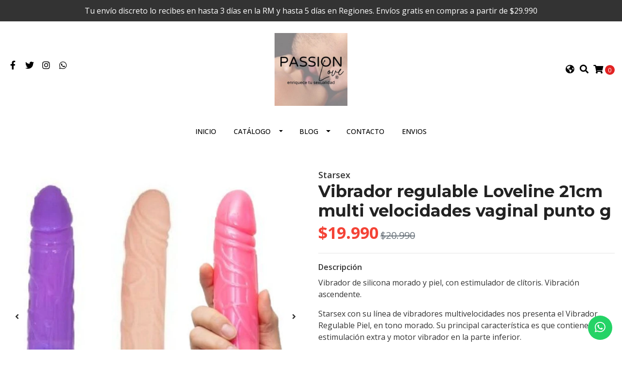

--- FILE ---
content_type: text/html; charset=utf-8
request_url: https://www.passionlove.cl/vibrador-regulable-loveline-21cm-principiantes-multi-velocidades-vaginal-punto-g
body_size: 25461
content:
<!DOCTYPE html>
<!--[if IE 9]><html class="lt-ie10" lang="en" > <![endif]-->
<html class="no-js" lang="es-CL" xmlns="http://www.w3.org/1999/xhtml"> <!--<![endif]-->
<head>
  <title>Vibrador regulable Loveline 21cm principiantes multi velocid</title>

  <meta http-equiv="Content-Type" content="text/html; charset=utf-8" />
  <meta name="description" content="Vibrador de silicona morado y piel, con estimulador de clítoris. Vibración ascendente. Starsex con su línea de vibradores multivelocidades nos presenta el Vibrador Regulable Piel, en tono morado. Su principal característica es que contiene estimulación extra y motor vibrador en la parte inferior. Características: Largo total: 21 cm" />
  <meta name="robots" content="follow, all" />

  <!-- Set the viewport width to device width for mobile -->
  <meta name="viewport" content="width=device-width, initial-scale=1.0" />

  <link rel="preconnect" href="https://images.jumpseller.com">
  <link rel="preconnect" href="https://cdnx.jumpseller.com">
  <link rel="preconnect" href="https://assets.jumpseller.com">

  <!-- Facebook Meta tags for Product -->
<meta property="fb:app_id" content="283643215104248" />

  <meta property="og:id" content="17232343" />
  <meta property="og:title" content="Vibrador regulable Loveline 21cm multi velocidades vaginal punto g " />
  <meta property="og:type" content="product" />
  
    
      <meta property="og:image" content="https://cdnx.jumpseller.com/passion-love/image/30444699/resize/1200/1200?1671659603" />
    
      <meta property="og:image" content="https://cdnx.jumpseller.com/passion-love/image/30444696/resize/1200/1200?1671659603" />
    
      <meta property="og:image" content="https://cdnx.jumpseller.com/passion-love/image/30444690/resize/1200/1200?1671659603" />
    
      <meta property="og:image" content="https://cdnx.jumpseller.com/passion-love/image/30444691/resize/1200/1200?1671659603" />
    
      <meta property="og:image" content="https://cdnx.jumpseller.com/passion-love/image/30444692/resize/1200/1200?1671659603" />
    
      <meta property="og:image" content="https://cdnx.jumpseller.com/passion-love/image/30444693/resize/1200/1200?1671659603" />
    
      <meta property="og:image" content="https://cdnx.jumpseller.com/passion-love/image/30444694/resize/1200/1200?1671659603" />
    
      <meta property="og:image" content="https://cdnx.jumpseller.com/passion-love/image/30444695/resize/1200/1200?1671659603" />
    
      <meta property="og:image" content="https://cdnx.jumpseller.com/passion-love/image/30444697/resize/1200/1200?1671659603" />
    
      <meta property="og:image" content="https://cdnx.jumpseller.com/passion-love/image/30444698/resize/1200/1200?1671659603" />
    
      <meta property="og:image" content="https://cdnx.jumpseller.com/passion-love/image/30444700/resize/1200/1200?1671659603" />
    
      <meta property="og:image" content="https://cdnx.jumpseller.com/passion-love/image/30444701/resize/1200/1200?1671659603" />
    
      <meta property="og:image" content="https://cdnx.jumpseller.com/passion-love/image/30444702/resize/1200/1200?1671659603" />
    
      <meta property="og:image" content="https://cdnx.jumpseller.com/passion-love/image/30444703/resize/1200/1200?1671659603" />
    
      <meta property="og:image" content="https://cdnx.jumpseller.com/passion-love/image/30444704/resize/1200/1200?1671659603" />
    
      <meta property="og:image" content="https://cdnx.jumpseller.com/passion-love/image/30444705/resize/1200/1200?1671659603" />
    
      <meta property="og:image" content="https://cdnx.jumpseller.com/passion-love/image/30444706/resize/1200/1200?1671659603" />
    
  

  
    <meta property="og:brand" content="Starsex" />
  

  <meta property="product:is_product_shareable" content="1" />

  
    <meta property="product:original_price:amount" content="20990.0"/>
    <meta property="product:price:amount" content="19990.0"/>
     
      <meta property="product:availability" content="instock"/>
    
   

  <meta property="product:original_price:currency" content="CLP"/>
  <meta property="product:price:currency" content="CLP"/>



<meta property="og:description" content="Vibrador de silicona morado y piel, con estimulador de clítoris. Vibración ascendente. Starsex con su línea de vibradores multivelocidades nos presenta el Vibrador Regulable Piel, en tono morado. Su principal característica es que contiene estimulación extra y motor vibrador en la parte inferior. Características: Largo total: 21 cm" />
<meta property="og:url" content="https://www.passionlove.cl/vibrador-regulable-loveline-21cm-principiantes-multi-velocidades-vaginal-punto-g" />
<meta property="og:site_name" content="Passion Love - Tu sex shop online" />
<meta name="twitter:card" content="summary" />


<meta property="og:locale" content="es_CL" />

<meta property="og:locale:alternate" content="en" />



  
  
  <link rel="alternate" hreflang="es-CL" href="https://www.passionlove.cl/vibrador-regulable-loveline-21cm-principiantes-multi-velocidades-vaginal-punto-g" />
  
  <link rel="alternate" hreflang="en" href="https://www.passionlove.cl/en/vibrador-regulable-loveline-21cm-principiantes-multi-velocidades-vaginal-punto-g" />
  
  

  <link rel="canonical" href="https://www.passionlove.cl/vibrador-regulable-loveline-21cm-principiantes-multi-velocidades-vaginal-punto-g">

  <script type="application/ld+json">
[
  {
    "@context": "http://schema.org",
    "@type": "BreadcrumbList",
    "itemListElement": [
      
        {
        "@type": "ListItem",
        "position": 1,
        "item": {
        "name": "Inicio",
        "@id": "/"
        }
        }
        ,
      
        {
        "@type": "ListItem",
        "position": 2,
        "item": {
        "name": "Juguetes sexuales",
        "@id": "/juguetes-sexuales-para-adultos"
        }
        }
        ,
      
        {
        "@type": "ListItem",
        "position": 3,
        "item": {
        "name": "Vibradores",
        "@id": "/juguetes-sexuales-para-adultos/vibradores-sexuales-intimos-penetracion-vagina-ano"
        }
        }
        ,
      
        {
        "@type": "ListItem",
        "position": 4,
        "item": {
        "name": "Vibrador regulable Loveline 21cm multi velocidades vaginal punto g "
        }
        }
        
      
    ]
  },
  {
    "@context": "http://schema.org/"
    ,
      "@type": "Product",
      "name": "Vibrador regulable Loveline 21cm multi velocidades vaginal punto g ",
      "url": "https://www.passionlove.cl/vibrador-regulable-loveline-21cm-principiantes-multi-velocidades-vaginal-punto-g",
      "itemCondition": "http://schema.org/NewCondition",
      
      "image": "https://cdnx.jumpseller.com/passion-love/image/30444699/1659649430_3680f334d353c33559d7e735efea8c0a.8719.jpeg?1671659603",
      
      "description": "Vibrador de silicona morado y piel, con estimulador de clítoris. Vibración ascendente.Starsex con su línea de vibradores multivelocidades nos presenta el Vibrador Regulable Piel, en tono morado. Su principal característica es que contiene estimulación extra y motor vibrador en la parte inferior.Características:Largo total: 21 cmLargo insertable: 19 cm.Diámetro: 3.5 cmBaterías: 2-AAPeso Neto: 172 grsColor: Morado y PielObservaciones:Baterías no incluidasVelocidad regulableRecomendaciones:Siempre limpie con agua sus juguetes eróticos antes y después de usar.Se aconseja utilizar condón y lubricante para el óptimo funcionamientoEnvíos Discretos y Confiables: Tu Privacidad es Nuestra PrioridadRealizamos envíos seguros y discretos a través de Bluexpress, Correos de Chile, Chilexpress, y contamos con nuestra propia flota de transportistas para brindarte una experiencia de entrega aún más confiable. Nuestros empaques están diseñados cuidadosamente para preservar tu privacidad; son totalmente discretos y no revelan ni el contenido ni el nombre de fantasía de nuestra empresa.Puedes quedarte tranquilo/a, tu satisfacción y privacidad son nuestra máxima prioridad.¡Confía en nosotros para llevar la calidad hasta tu puerta de la manera más discreta posible!Etiquetas: sex shop, dildo, juguetes, vibrador, vibradores, consolador, anillo vibrador, dilatador anal, sex shop chile, sex shop santiago, plug anal, bolas chinas, lubricante anal, muñecas inflables, juegos eroticos, sexo erotico, consolador casero, estimulante sexuales para hombre, sexshop online, sex shop online, sex shop a domicilio, sex shop cerca, sexhop, tiendas sex shop, tienda de juguetes sexuales, sexo shop, tienda erotica, tienda para adultos, vibrador online, sexo con juguetes, consoladores realisticos, vibrador anal, tienda sexual, consolador femenino, consolador gigante, consoladores para hombres, consolador vibrador, sexo con consolador, mujeres con consolador, consolador doble, pene vibrador, consolador anal, venta de consoladores, vibrador femenino,  jugetes xexuales,  anillo vibrador,  vibradores,  muñecas de silicon,  vibrador control remoto,  vibrador inalámbrico,  vibrador con bluetooth,  huevo vibrador,  vibrador femenino,",
      
      "brand": {
        "@type": "Brand",
        "name": "Starsex"
      },
      
      
      
        "category": "Juguetes sexuales",
      
      "offers": {
        
          
          
          
          
          "@type": "AggregateOffer",
          
            "availability": "http://schema.org/InStock",
          
          "lowPrice": "20990.0",
          "highPrice": "20990.0",
          "offerCount": "3",
          
            
            
          
          "price": "19990.0",

        
        "priceCurrency": "CLP",
        "seller": {
          "@type": "Organization",
          "name": "Passion Love - Tu sex shop online"
        },
        "url": "https://www.passionlove.cl/vibrador-regulable-loveline-21cm-principiantes-multi-velocidades-vaginal-punto-g",
        "shippingDetails": [
          {
          "@type": "OfferShippingDetails",
          "shippingDestination": [
          
          {
            "@type": "DefinedRegion",
            "addressCountry": "AF"
          },
          
          {
            "@type": "DefinedRegion",
            "addressCountry": "AL"
          },
          
          {
            "@type": "DefinedRegion",
            "addressCountry": "DE"
          },
          
          {
            "@type": "DefinedRegion",
            "addressCountry": "AD"
          },
          
          {
            "@type": "DefinedRegion",
            "addressCountry": "AO"
          },
          
          {
            "@type": "DefinedRegion",
            "addressCountry": "AI"
          },
          
          {
            "@type": "DefinedRegion",
            "addressCountry": "AQ"
          },
          
          {
            "@type": "DefinedRegion",
            "addressCountry": "AG"
          },
          
          {
            "@type": "DefinedRegion",
            "addressCountry": "SA"
          },
          
          {
            "@type": "DefinedRegion",
            "addressCountry": "DZ"
          },
          
          {
            "@type": "DefinedRegion",
            "addressCountry": "AR"
          },
          
          {
            "@type": "DefinedRegion",
            "addressCountry": "AM"
          },
          
          {
            "@type": "DefinedRegion",
            "addressCountry": "AW"
          },
          
          {
            "@type": "DefinedRegion",
            "addressCountry": "AU"
          },
          
          {
            "@type": "DefinedRegion",
            "addressCountry": "AT"
          },
          
          {
            "@type": "DefinedRegion",
            "addressCountry": "AZ"
          },
          
          {
            "@type": "DefinedRegion",
            "addressCountry": "BS"
          },
          
          {
            "@type": "DefinedRegion",
            "addressCountry": "BD"
          },
          
          {
            "@type": "DefinedRegion",
            "addressCountry": "BB"
          },
          
          {
            "@type": "DefinedRegion",
            "addressCountry": "BH"
          },
          
          {
            "@type": "DefinedRegion",
            "addressCountry": "BE"
          },
          
          {
            "@type": "DefinedRegion",
            "addressCountry": "BZ"
          },
          
          {
            "@type": "DefinedRegion",
            "addressCountry": "BJ"
          },
          
          {
            "@type": "DefinedRegion",
            "addressCountry": "BY"
          },
          
          {
            "@type": "DefinedRegion",
            "addressCountry": "MM"
          },
          
          {
            "@type": "DefinedRegion",
            "addressCountry": "BO"
          },
          
          {
            "@type": "DefinedRegion",
            "addressCountry": "BA"
          },
          
          {
            "@type": "DefinedRegion",
            "addressCountry": "BW"
          },
          
          {
            "@type": "DefinedRegion",
            "addressCountry": "BR"
          },
          
          {
            "@type": "DefinedRegion",
            "addressCountry": "BN"
          },
          
          {
            "@type": "DefinedRegion",
            "addressCountry": "BG"
          },
          
          {
            "@type": "DefinedRegion",
            "addressCountry": "BF"
          },
          
          {
            "@type": "DefinedRegion",
            "addressCountry": "BI"
          },
          
          {
            "@type": "DefinedRegion",
            "addressCountry": "BT"
          },
          
          {
            "@type": "DefinedRegion",
            "addressCountry": "CV"
          },
          
          {
            "@type": "DefinedRegion",
            "addressCountry": "KH"
          },
          
          {
            "@type": "DefinedRegion",
            "addressCountry": "CM"
          },
          
          {
            "@type": "DefinedRegion",
            "addressCountry": "CA"
          },
          
          {
            "@type": "DefinedRegion",
            "addressCountry": "QA"
          },
          
          {
            "@type": "DefinedRegion",
            "addressCountry": "TD"
          },
          
          {
            "@type": "DefinedRegion",
            "addressCountry": "CZ"
          },
          
          {
            "@type": "DefinedRegion",
            "addressCountry": "CL"
          },
          
          {
            "@type": "DefinedRegion",
            "addressCountry": "CN"
          },
          
          {
            "@type": "DefinedRegion",
            "addressCountry": "CY"
          },
          
          {
            "@type": "DefinedRegion",
            "addressCountry": "CO"
          },
          
          {
            "@type": "DefinedRegion",
            "addressCountry": "KM"
          },
          
          {
            "@type": "DefinedRegion",
            "addressCountry": "CG"
          },
          
          {
            "@type": "DefinedRegion",
            "addressCountry": "CD"
          },
          
          {
            "@type": "DefinedRegion",
            "addressCountry": "KP"
          },
          
          {
            "@type": "DefinedRegion",
            "addressCountry": "KR"
          },
          
          {
            "@type": "DefinedRegion",
            "addressCountry": "CR"
          },
          
          {
            "@type": "DefinedRegion",
            "addressCountry": "CI"
          },
          
          {
            "@type": "DefinedRegion",
            "addressCountry": "HR"
          },
          
          {
            "@type": "DefinedRegion",
            "addressCountry": "CU"
          },
          
          {
            "@type": "DefinedRegion",
            "addressCountry": "CW"
          },
          
          {
            "@type": "DefinedRegion",
            "addressCountry": "DK"
          },
          
          {
            "@type": "DefinedRegion",
            "addressCountry": "DM"
          },
          
          {
            "@type": "DefinedRegion",
            "addressCountry": "EC"
          },
          
          {
            "@type": "DefinedRegion",
            "addressCountry": "EG"
          },
          
          {
            "@type": "DefinedRegion",
            "addressCountry": "SV"
          },
          
          {
            "@type": "DefinedRegion",
            "addressCountry": "AE"
          },
          
          {
            "@type": "DefinedRegion",
            "addressCountry": "ER"
          },
          
          {
            "@type": "DefinedRegion",
            "addressCountry": "SK"
          },
          
          {
            "@type": "DefinedRegion",
            "addressCountry": "SI"
          },
          
          {
            "@type": "DefinedRegion",
            "addressCountry": "ES"
          },
          
          {
            "@type": "DefinedRegion",
            "addressCountry": "US"
          },
          
          {
            "@type": "DefinedRegion",
            "addressCountry": "EE"
          },
          
          {
            "@type": "DefinedRegion",
            "addressCountry": "SZ"
          },
          
          {
            "@type": "DefinedRegion",
            "addressCountry": "ET"
          },
          
          {
            "@type": "DefinedRegion",
            "addressCountry": "RU"
          },
          
          {
            "@type": "DefinedRegion",
            "addressCountry": "PH"
          },
          
          {
            "@type": "DefinedRegion",
            "addressCountry": "FI"
          },
          
          {
            "@type": "DefinedRegion",
            "addressCountry": "FJ"
          },
          
          {
            "@type": "DefinedRegion",
            "addressCountry": "FR"
          },
          
          {
            "@type": "DefinedRegion",
            "addressCountry": "GA"
          },
          
          {
            "@type": "DefinedRegion",
            "addressCountry": "GM"
          },
          
          {
            "@type": "DefinedRegion",
            "addressCountry": "GE"
          },
          
          {
            "@type": "DefinedRegion",
            "addressCountry": "GH"
          },
          
          {
            "@type": "DefinedRegion",
            "addressCountry": "GI"
          },
          
          {
            "@type": "DefinedRegion",
            "addressCountry": "GD"
          },
          
          {
            "@type": "DefinedRegion",
            "addressCountry": "GR"
          },
          
          {
            "@type": "DefinedRegion",
            "addressCountry": "GL"
          },
          
          {
            "@type": "DefinedRegion",
            "addressCountry": "GP"
          },
          
          {
            "@type": "DefinedRegion",
            "addressCountry": "GU"
          },
          
          {
            "@type": "DefinedRegion",
            "addressCountry": "GT"
          },
          
          {
            "@type": "DefinedRegion",
            "addressCountry": "GF"
          },
          
          {
            "@type": "DefinedRegion",
            "addressCountry": "GG"
          },
          
          {
            "@type": "DefinedRegion",
            "addressCountry": "GN"
          },
          
          {
            "@type": "DefinedRegion",
            "addressCountry": "GQ"
          },
          
          {
            "@type": "DefinedRegion",
            "addressCountry": "GW"
          },
          
          {
            "@type": "DefinedRegion",
            "addressCountry": "GY"
          },
          
          {
            "@type": "DefinedRegion",
            "addressCountry": "HT"
          },
          
          {
            "@type": "DefinedRegion",
            "addressCountry": "HN"
          },
          
          {
            "@type": "DefinedRegion",
            "addressCountry": "HK"
          },
          
          {
            "@type": "DefinedRegion",
            "addressCountry": "HU"
          },
          
          {
            "@type": "DefinedRegion",
            "addressCountry": "IN"
          },
          
          {
            "@type": "DefinedRegion",
            "addressCountry": "ID"
          },
          
          {
            "@type": "DefinedRegion",
            "addressCountry": "IQ"
          },
          
          {
            "@type": "DefinedRegion",
            "addressCountry": "IR"
          },
          
          {
            "@type": "DefinedRegion",
            "addressCountry": "IE"
          },
          
          {
            "@type": "DefinedRegion",
            "addressCountry": "BV"
          },
          
          {
            "@type": "DefinedRegion",
            "addressCountry": "NF"
          },
          
          {
            "@type": "DefinedRegion",
            "addressCountry": "IM"
          },
          
          {
            "@type": "DefinedRegion",
            "addressCountry": "CX"
          },
          
          {
            "@type": "DefinedRegion",
            "addressCountry": "SX"
          },
          
          {
            "@type": "DefinedRegion",
            "addressCountry": "IS"
          },
          
          {
            "@type": "DefinedRegion",
            "addressCountry": "AX"
          },
          
          {
            "@type": "DefinedRegion",
            "addressCountry": "BQ"
          },
          
          {
            "@type": "DefinedRegion",
            "addressCountry": "BM"
          },
          
          {
            "@type": "DefinedRegion",
            "addressCountry": "KY"
          },
          
          {
            "@type": "DefinedRegion",
            "addressCountry": "CC"
          },
          
          {
            "@type": "DefinedRegion",
            "addressCountry": "CK"
          },
          
          {
            "@type": "DefinedRegion",
            "addressCountry": "FK"
          },
          
          {
            "@type": "DefinedRegion",
            "addressCountry": "FO"
          },
          
          {
            "@type": "DefinedRegion",
            "addressCountry": "GS"
          },
          
          {
            "@type": "DefinedRegion",
            "addressCountry": "HM"
          },
          
          {
            "@type": "DefinedRegion",
            "addressCountry": "MV"
          },
          
          {
            "@type": "DefinedRegion",
            "addressCountry": "MP"
          },
          
          {
            "@type": "DefinedRegion",
            "addressCountry": "MH"
          },
          
          {
            "@type": "DefinedRegion",
            "addressCountry": "SB"
          },
          
          {
            "@type": "DefinedRegion",
            "addressCountry": "TC"
          },
          
          {
            "@type": "DefinedRegion",
            "addressCountry": "UM"
          },
          
          {
            "@type": "DefinedRegion",
            "addressCountry": "VG"
          },
          
          {
            "@type": "DefinedRegion",
            "addressCountry": "VI"
          },
          
          {
            "@type": "DefinedRegion",
            "addressCountry": "IL"
          },
          
          {
            "@type": "DefinedRegion",
            "addressCountry": "IT"
          },
          
          {
            "@type": "DefinedRegion",
            "addressCountry": "JM"
          },
          
          {
            "@type": "DefinedRegion",
            "addressCountry": "JP"
          },
          
          {
            "@type": "DefinedRegion",
            "addressCountry": "JE"
          },
          
          {
            "@type": "DefinedRegion",
            "addressCountry": "JO"
          },
          
          {
            "@type": "DefinedRegion",
            "addressCountry": "KZ"
          },
          
          {
            "@type": "DefinedRegion",
            "addressCountry": "KE"
          },
          
          {
            "@type": "DefinedRegion",
            "addressCountry": "KG"
          },
          
          {
            "@type": "DefinedRegion",
            "addressCountry": "KI"
          },
          
          {
            "@type": "DefinedRegion",
            "addressCountry": "XK"
          },
          
          {
            "@type": "DefinedRegion",
            "addressCountry": "KW"
          },
          
          {
            "@type": "DefinedRegion",
            "addressCountry": "LS"
          },
          
          {
            "@type": "DefinedRegion",
            "addressCountry": "LV"
          },
          
          {
            "@type": "DefinedRegion",
            "addressCountry": "LB"
          },
          
          {
            "@type": "DefinedRegion",
            "addressCountry": "LR"
          },
          
          {
            "@type": "DefinedRegion",
            "addressCountry": "LY"
          },
          
          {
            "@type": "DefinedRegion",
            "addressCountry": "LI"
          },
          
          {
            "@type": "DefinedRegion",
            "addressCountry": "LT"
          },
          
          {
            "@type": "DefinedRegion",
            "addressCountry": "LU"
          },
          
          {
            "@type": "DefinedRegion",
            "addressCountry": "MO"
          },
          
          {
            "@type": "DefinedRegion",
            "addressCountry": "MK"
          },
          
          {
            "@type": "DefinedRegion",
            "addressCountry": "MG"
          },
          
          {
            "@type": "DefinedRegion",
            "addressCountry": "MY"
          },
          
          {
            "@type": "DefinedRegion",
            "addressCountry": "MW"
          },
          
          {
            "@type": "DefinedRegion",
            "addressCountry": "ML"
          },
          
          {
            "@type": "DefinedRegion",
            "addressCountry": "MT"
          },
          
          {
            "@type": "DefinedRegion",
            "addressCountry": "MA"
          },
          
          {
            "@type": "DefinedRegion",
            "addressCountry": "MQ"
          },
          
          {
            "@type": "DefinedRegion",
            "addressCountry": "MU"
          },
          
          {
            "@type": "DefinedRegion",
            "addressCountry": "MR"
          },
          
          {
            "@type": "DefinedRegion",
            "addressCountry": "YT"
          },
          
          {
            "@type": "DefinedRegion",
            "addressCountry": "MX"
          },
          
          {
            "@type": "DefinedRegion",
            "addressCountry": "FM"
          },
          
          {
            "@type": "DefinedRegion",
            "addressCountry": "MD"
          },
          
          {
            "@type": "DefinedRegion",
            "addressCountry": "MC"
          },
          
          {
            "@type": "DefinedRegion",
            "addressCountry": "MN"
          },
          
          {
            "@type": "DefinedRegion",
            "addressCountry": "ME"
          },
          
          {
            "@type": "DefinedRegion",
            "addressCountry": "MS"
          },
          
          {
            "@type": "DefinedRegion",
            "addressCountry": "MZ"
          },
          
          {
            "@type": "DefinedRegion",
            "addressCountry": "NA"
          },
          
          {
            "@type": "DefinedRegion",
            "addressCountry": "NR"
          },
          
          {
            "@type": "DefinedRegion",
            "addressCountry": "NP"
          },
          
          {
            "@type": "DefinedRegion",
            "addressCountry": "NI"
          },
          
          {
            "@type": "DefinedRegion",
            "addressCountry": "NE"
          },
          
          {
            "@type": "DefinedRegion",
            "addressCountry": "NG"
          },
          
          {
            "@type": "DefinedRegion",
            "addressCountry": "NU"
          },
          
          {
            "@type": "DefinedRegion",
            "addressCountry": "NO"
          },
          
          {
            "@type": "DefinedRegion",
            "addressCountry": "NC"
          },
          
          {
            "@type": "DefinedRegion",
            "addressCountry": "NZ"
          },
          
          {
            "@type": "DefinedRegion",
            "addressCountry": "OM"
          },
          
          {
            "@type": "DefinedRegion",
            "addressCountry": "NL"
          },
          
          {
            "@type": "DefinedRegion",
            "addressCountry": "PK"
          },
          
          {
            "@type": "DefinedRegion",
            "addressCountry": "PW"
          },
          
          {
            "@type": "DefinedRegion",
            "addressCountry": "PS"
          },
          
          {
            "@type": "DefinedRegion",
            "addressCountry": "PA"
          },
          
          {
            "@type": "DefinedRegion",
            "addressCountry": "PG"
          },
          
          {
            "@type": "DefinedRegion",
            "addressCountry": "PY"
          },
          
          {
            "@type": "DefinedRegion",
            "addressCountry": "PE"
          },
          
          {
            "@type": "DefinedRegion",
            "addressCountry": "PN"
          },
          
          {
            "@type": "DefinedRegion",
            "addressCountry": "PF"
          },
          
          {
            "@type": "DefinedRegion",
            "addressCountry": "PL"
          },
          
          {
            "@type": "DefinedRegion",
            "addressCountry": "PT"
          },
          
          {
            "@type": "DefinedRegion",
            "addressCountry": "PR"
          },
          
          {
            "@type": "DefinedRegion",
            "addressCountry": "GB"
          },
          
          {
            "@type": "DefinedRegion",
            "addressCountry": "CF"
          },
          
          {
            "@type": "DefinedRegion",
            "addressCountry": "LA"
          },
          
          {
            "@type": "DefinedRegion",
            "addressCountry": "DO"
          },
          
          {
            "@type": "DefinedRegion",
            "addressCountry": "SY"
          },
          
          {
            "@type": "DefinedRegion",
            "addressCountry": "RE"
          },
          
          {
            "@type": "DefinedRegion",
            "addressCountry": "RW"
          },
          
          {
            "@type": "DefinedRegion",
            "addressCountry": "RO"
          },
          
          {
            "@type": "DefinedRegion",
            "addressCountry": "EH"
          },
          
          {
            "@type": "DefinedRegion",
            "addressCountry": "WS"
          },
          
          {
            "@type": "DefinedRegion",
            "addressCountry": "AS"
          },
          
          {
            "@type": "DefinedRegion",
            "addressCountry": "BL"
          },
          
          {
            "@type": "DefinedRegion",
            "addressCountry": "KN"
          },
          
          {
            "@type": "DefinedRegion",
            "addressCountry": "SM"
          },
          
          {
            "@type": "DefinedRegion",
            "addressCountry": "MF"
          },
          
          {
            "@type": "DefinedRegion",
            "addressCountry": "PM"
          },
          
          {
            "@type": "DefinedRegion",
            "addressCountry": "VC"
          },
          
          {
            "@type": "DefinedRegion",
            "addressCountry": "SH"
          },
          
          {
            "@type": "DefinedRegion",
            "addressCountry": "LC"
          },
          
          {
            "@type": "DefinedRegion",
            "addressCountry": "VA"
          },
          
          {
            "@type": "DefinedRegion",
            "addressCountry": "ST"
          },
          
          {
            "@type": "DefinedRegion",
            "addressCountry": "SN"
          },
          
          {
            "@type": "DefinedRegion",
            "addressCountry": "RS"
          },
          
          {
            "@type": "DefinedRegion",
            "addressCountry": "SC"
          },
          
          {
            "@type": "DefinedRegion",
            "addressCountry": "SL"
          },
          
          {
            "@type": "DefinedRegion",
            "addressCountry": "SG"
          },
          
          {
            "@type": "DefinedRegion",
            "addressCountry": "SO"
          },
          
          {
            "@type": "DefinedRegion",
            "addressCountry": "LK"
          },
          
          {
            "@type": "DefinedRegion",
            "addressCountry": "ZA"
          },
          
          {
            "@type": "DefinedRegion",
            "addressCountry": "SD"
          },
          
          {
            "@type": "DefinedRegion",
            "addressCountry": "SS"
          },
          
          {
            "@type": "DefinedRegion",
            "addressCountry": "SE"
          },
          
          {
            "@type": "DefinedRegion",
            "addressCountry": "CH"
          },
          
          {
            "@type": "DefinedRegion",
            "addressCountry": "SR"
          },
          
          {
            "@type": "DefinedRegion",
            "addressCountry": "SJ"
          },
          
          {
            "@type": "DefinedRegion",
            "addressCountry": "TH"
          },
          
          {
            "@type": "DefinedRegion",
            "addressCountry": "TW"
          },
          
          {
            "@type": "DefinedRegion",
            "addressCountry": "TZ"
          },
          
          {
            "@type": "DefinedRegion",
            "addressCountry": "TJ"
          },
          
          {
            "@type": "DefinedRegion",
            "addressCountry": "IO"
          },
          
          {
            "@type": "DefinedRegion",
            "addressCountry": "TF"
          },
          
          {
            "@type": "DefinedRegion",
            "addressCountry": "TL"
          },
          
          {
            "@type": "DefinedRegion",
            "addressCountry": "TG"
          },
          
          {
            "@type": "DefinedRegion",
            "addressCountry": "TK"
          },
          
          {
            "@type": "DefinedRegion",
            "addressCountry": "TO"
          },
          
          {
            "@type": "DefinedRegion",
            "addressCountry": "TT"
          },
          
          {
            "@type": "DefinedRegion",
            "addressCountry": "TN"
          },
          
          {
            "@type": "DefinedRegion",
            "addressCountry": "TM"
          },
          
          {
            "@type": "DefinedRegion",
            "addressCountry": "TR"
          },
          
          {
            "@type": "DefinedRegion",
            "addressCountry": "TV"
          },
          
          {
            "@type": "DefinedRegion",
            "addressCountry": "UA"
          },
          
          {
            "@type": "DefinedRegion",
            "addressCountry": "UG"
          },
          
          {
            "@type": "DefinedRegion",
            "addressCountry": "UY"
          },
          
          {
            "@type": "DefinedRegion",
            "addressCountry": "UZ"
          },
          
          {
            "@type": "DefinedRegion",
            "addressCountry": "VU"
          },
          
          {
            "@type": "DefinedRegion",
            "addressCountry": "VE"
          },
          
          {
            "@type": "DefinedRegion",
            "addressCountry": "VN"
          },
          
          {
            "@type": "DefinedRegion",
            "addressCountry": "WF"
          },
          
          {
            "@type": "DefinedRegion",
            "addressCountry": "YE"
          },
          
          {
            "@type": "DefinedRegion",
            "addressCountry": "DJ"
          },
          
          {
            "@type": "DefinedRegion",
            "addressCountry": "ZM"
          },
          
          {
            "@type": "DefinedRegion",
            "addressCountry": "ZW"
          }
          ]
          }
        ]
      }
    
  }]
  </script>


  <script src="https://cdnjs.cloudflare.com/ajax/libs/jquery/3.4.1/jquery.min.js" integrity="sha384-vk5WoKIaW/vJyUAd9n/wmopsmNhiy+L2Z+SBxGYnUkunIxVxAv/UtMOhba/xskxh" crossorigin="anonymous" ></script>

  
    <link rel="apple-touch-icon" type="image/x-icon" href="https://files.jumpseller.com/admin/images/favicons/apple-touch-icon-57x57.png" sizes="57x57">
    <link rel="apple-touch-icon" type="image/x-icon" href="https://files.jumpseller.com/admin/images/favicons/apple-touch-icon-60x60.png" sizes="60x60">
    <link rel="apple-touch-icon" type="image/x-icon" href="https://files.jumpseller.com/admin/images/favicons/apple-touch-icon-72x72.png" sizes="72x72">
    <link rel="apple-touch-icon" type="image/x-icon" href="https://files.jumpseller.com/admin/images/favicons/apple-touch-icon-76x76.png" sizes="76x76">
    <link rel="apple-touch-icon" type="image/x-icon" href="https://files.jumpseller.com/admin/images/favicons/apple-touch-icon-114x114.png" sizes="114x114">
    <link rel="apple-touch-icon" type="image/x-icon" href="https://files.jumpseller.com/admin/images/favicons/apple-touch-icon-120x120.png" sizes="120x120">
    <link rel="apple-touch-icon" type="image/x-icon" href="https://files.jumpseller.com/admin/images/favicons/apple-touch-icon-144x144.png" sizes="144x144">
    <link rel="apple-touch-icon" type="image/x-icon" href="https://files.jumpseller.com/admin/images/favicons/apple-touch-icon-152x152.png" sizes="152x152">

    <link rel="icon" type="image/png" href="https://files.jumpseller.com/admin/images/favicons/favicon-196x196.png" sizes="196x196">
    <link rel="icon" type="image/png" href="https://files.jumpseller.com/admin/images/favicons/favicon-160x160.png" sizes="160x160">
    <link rel="icon" type="image/png" href="https://files.jumpseller.com/admin/images/favicons/favicon-96x96.png" sizes="96x96">
    <link rel="icon" type="image/png" href="https://files.jumpseller.com/admin/images/favicons/favicon-32x32.png" sizes="32x32">
    <link rel="icon" type="image/png" href="https://files.jumpseller.com/admin/images/favicons/favicon-16x16.png" sizes="16x16">


  <link rel="stylesheet" href="//stackpath.bootstrapcdn.com/bootstrap/4.3.1/css/bootstrap.min.css" integrity="sha384-ggOyR0iXCbMQv3Xipma34MD+dH/1fQ784/j6cY/iJTQUOhcWr7x9JvoRxT2MZw1T" crossorigin="anonymous">

  <link rel="stylesheet" href="https://cdnjs.cloudflare.com/ajax/libs/font-awesome/5.15.4/css/all.min.css" integrity="sha384-DyZ88mC6Up2uqS4h/KRgHuoeGwBcD4Ng9SiP4dIRy0EXTlnuz47vAwmeGwVChigm" crossorigin="anonymous" >

  
  <link rel="stylesheet" href="//cdnjs.cloudflare.com/ajax/libs/toastr.js/latest/css/toastr.min.css">
  
  <link rel="stylesheet" type="text/css" href="https://assets.jumpseller.com/store/passion-love/themes/530586/app.min.css?1738704687"/>
  <link rel="stylesheet" type="text/css" href="https://assets.jumpseller.com/store/passion-love/themes/530586/color_pickers.min.css?1738704687"/>

  
  <script src="//cdnjs.cloudflare.com/ajax/libs/OwlCarousel2/2.3.4/owl.carousel.min.js"></script>
  <link rel="stylesheet" href="//cdnjs.cloudflare.com/ajax/libs/OwlCarousel2/2.3.4/assets/owl.carousel.min.css">
  
  
  <script src="https://assets.jumpseller.com/store/passion-love/themes/530586/owl.carousel2.thumbs.min.js?1738704687"></script>
  

  <script src="//ajax.googleapis.com/ajax/libs/webfont/1.6.26/webfont.js"></script>
<script type="text/javascript">
  WebFont.load({
    google: {
      families: ["Open Sans:300,400,500,600,700,800", "Montserrat:300,400,500,600,700,800", "Montserrat:300,400,500,600,700,800"]
    }
  });
</script>

<style type="text/css">
  body {
    font-family: 'Open Sans' !important;
  }

  h1, h2 {
    font-family: 'Montserrat' !important;
  }

  h1 {
    font-size:34px !important
  }

  .navbar-brand,
  .text-logo,
  h1.text-logo{
    font-family: 'Montserrat'!important;
    font-size: 1.25em!important;
  }

  @media (min-width: 768px) {
    .navbar-brand,
    .text-logo,
    h1.text-logo {
      font-size: 40px!important;
    }
  }
  
  body  {
    font-size: 16px !important;
  }

  h2.block-header {
    font-size:28px !important
  }

  #main-menu li a {
    font-size: 14px !important;
  }

  .header-block .social a i,
  .header-block .header_actions-link i {
    font-size: 18px !important;
  }
</style>


  <!-- Autocomplete search -->
  

  
<meta name="csrf-param" content="authenticity_token" />
<meta name="csrf-token" content="oQs8jr7hPj3P34wX7gG_9drW1adNqTQT5D1lPUN5R_MgdWlm-BpGIXPtlsSQeqtemml9PO2kGJLpm2YG9np4Hw" />
<script src="https://files.jumpseller.com/javascripts/dist/jumpseller-2.0.0.js" defer="defer"></script></head>

<body>
  <!--[if lt IE 8]>
  <p class="browsehappy">You are using an <strong>outdated</strong> browser. Please <a href="http://browsehappy.com/">upgrade your browser</a> to improve your experience.</p>
  <![endif]-->

  

  
  <!-- Fixed Top Bar -->
  <div class=" nav-bar message-top">
    <div class=" container  text-center">
      Tu envío discreto lo recibes en hasta 3 días en la RM y hasta 5 días en Regiones. 
Envíos gratis en compras a partir de $29.990
    </div>
  </div>

<header>
  <div class="container  header-block trsn py-lg-4 py-0">
    <div class="row align-items-center no-gutters">
      <div class="col-lg-4 col-md-3 col-2">
        <ul class="social d-none d-lg-block list-inline">
          
            <li class="list-inline-item">
              <a href="https://www.facebook.com/tienda.passion.love" class="trsn" title="Ir a Facebook" target="_blank">
                <i class="fab fa-facebook-f fa-fw"></i>
              </a>
            </li>
          
          
            <li class="list-inline-item">
              <a href="https://www.twitter.com/PassionLoveCL" class="trsn" title="Ir a Twitter" target="_blank">
                <i class="fab fa-twitter fa-fw"></i>
              </a>
            </li>
          
          
          
            <li class="list-inline-item">
              <a href="https://www.instagram.com/passion.love.chile" class="trsn" title="Ir a Instagram" target="_blank">
                <i class="fab fa-instagram fa-fw"></i>
              </a>
            </li>
          
          
            <li class="list-inline-item">
              <a
                href="https://api.whatsapp.com/send?phone=56967431208&text=Hola%20Passion Love - Tu sex shop online"
                class="trsn"
                title="WhatsApp"
                target="_blank"
              >
                <i class="fab fa-whatsapp fa-fw"></i>
              </a>
            </li>
          
          
          
        </ul>
      </div>
      <!-- Logo -->
      <div class="col-lg-4 col-md-6 col-8 text-center">
        <a href="https://www.passionlove.cl" title="Passion Love - Tu sex shop online">
          
            
            <img src="https://images.jumpseller.com/store/passion-love/store/logo/350x350_Logo_y_Varios.jpg?1670762403" class="navbar-brand store-image img-fluid" alt="Passion Love - Tu sex shop online">
          
        </a>
      </div>
      <div class="col-lg-4 col-md-3 col-2">
        <ul class="list-inline text-right header_actions m-0">
          
          
            <li class="list-inline-item d-none d-lg-inline-block">
              <div class="dropdown">
                
                  
                    <div
                      id="langMenuButton"
                      data-toggle="dropdown"
                      aria-haspopup="true"
                      aria-expanded="false"
                      role="button"
                      class="header_actions-link"
                    >
                      <i
                        class="fas fa-globe-americas"
                        data-toggle="tooltip"
                        title="Escoger lenguaje"
                        data-placement="top"
                      ></i>
                    </div>
                  
                
                  
                
                <div class="dropdown-menu dropdown-menu-right" aria-labelledby="langMenuButton">
                  
                    <a href="https://www.passionlove.cl/vibrador-regulable-loveline-21cm-principiantes-multi-velocidades-vaginal-punto-g" class="dropdown-item" title="Español (Chile)">cl</a>
                  
                    <a href="https://www.passionlove.cl/en/vibrador-regulable-loveline-21cm-principiantes-multi-velocidades-vaginal-punto-g" class="dropdown-item" title="English">en</a>
                  
                </div>
              </div>
            </li>
          
          
          
          <li class="list-inline-item d-none d-lg-inline-block">
            <button type="button" data-toggle="modal" data-target="#search_modal" class="p-0 header_actions-link">
              <i class="fas fa-search" data-toggle="tooltip" title="Buscar" data-placement="top"></i>
            </button>
            <div
              id="search_modal"
              class="modal fade"
              tabindex="-1"
              role="dialog"
              aria-labelledby="search_modal"
              aria-hidden="true"
            >
              <div class="modal-dialog" role="document">
                <div class="modal-content">
                  <div class="modal-header">
                    <h5 class="modal-title text-center d-block" id="search_modal">Buscar</h5>
                    <button type="button" class="close" data-dismiss="modal" aria-label="Cerrar">
                      <i class="fas fa-times"></i>
                    </button>
                  </div>
                  <div class="modal-body">
                    <div class="jumpseller-autocomplete">
                      <form id="header_search-form" class="search-form" method="get" action="/search">
                        <input type="text" id="searchInput"  autocomplete="off" value="" name="q" class="form-control"  placeholder="Buscar productos" />
                        <button type="submit"><i class="fas fa-search"></i></button>
                      </form>
                    </div>
                  </div>
                </div>
              </div>
            </div>
          </li>
          
            <li class="list-inline-item cart">
              <a
                id="cart-link"
                href="/cart"
                title="Carro de Compras"
                class="header_actions-link"
                data-toggle="tooltip"
                data-placement="top"
              >
                <i class="fas fa-shopping-cart"></i>
                <span class="cart-size">0</span>
              </a>
            </li>
          
        </ul>
      </div>
    </div>
  </div>
</header>

<!-- Navigation -->
<nav
  id="main-menu"
  class="navbar-expand-md d-none d-lg-block vertical_menu"
>
  <div class="collapse navbar-collapse" id="navbarsContainer">
    <ul class="navbar-nav m-auto">
      
        <li class="nav-item  ">
  <a href="/"  title="Inicio" class="level-1 trsn nav-link" >Inicio</a>
  
</li>



      
        <li class="nav-item dropdown ">
  <a href="/"  title="Catálogo" class="dropdown-toggle level-1 trsn nav-link" data-toggle="">Catálogo</a>
  
    <ul class="dropdown-menu multi-level">
      
        <li class="nav-item  ">
  <a href="/juegos-pareja-romance-diversion"  title="Juegos de pareja" class="level-1 trsn nav-link" >Juegos de pareja</a>
  
</li>



      
        <li class="nav-item dropdown ">
  <a href="/juguetes-sexuales-para-adultos"  title="Juguetes sexuales" class="dropdown-toggle level-1 trsn nav-link" data-toggle="">Juguetes sexuales</a>
  
    <ul class="dropdown-menu multi-level">
      
        <li class="nav-item  ">
  <a href="/juguetes-sexuales-para-adultos/control-remoto"  title="Control remoto" class="level-1 trsn nav-link" >Control remoto</a>
  
</li>



      
        <li class="nav-item  ">
  <a href="/juguetes-sexuales-para-adultos/masturbadores-para-ella"  title="Masturbadores para ella" class="level-1 trsn nav-link" >Masturbadores para ella</a>
  
</li>



      
        <li class="nav-item  ">
  <a href="/juguetes-sexuales-para-adultos/arneses-sexuales-pegging-estimulacion-punto-g"  title="Arneses" class="level-1 trsn nav-link" >Arneses</a>
  
</li>



      
        <li class="nav-item  ">
  <a href="/juguetes-sexuales-para-adultos/protesis-y-fundas-pene-grueso-largo-retardante-ereccion"  title="Prótesis y fundas" class="level-1 trsn nav-link" >Prótesis y fundas</a>
  
</li>



      
        <li class="nav-item  ">
  <a href="/juguetes-sexuales-para-adultos/munecas-sexuales-inflables-masturbadores-vagina-ano"  title="Muñecas sexuales" class="level-1 trsn nav-link" >Muñecas sexuales</a>
  
</li>



      
        <li class="nav-item  ">
  <a href="/juguetes-sexuales-para-adultos/sexo-anal-dilatacion-relajacion-menos-dolor-placer-orgasmo"  title="Sexo anal" class="level-1 trsn nav-link" >Sexo anal</a>
  
</li>



      
        <li class="nav-item  ">
  <a href="/juguetes-sexuales-para-adultos/anillos-vidradores-parejas-estimulo-clitoris-pene"  title="Anillos" class="level-1 trsn nav-link" >Anillos</a>
  
</li>



      
        <li class="nav-item  ">
  <a href="/juguetes-sexuales-para-adultos/mini-vibradores"  title="Mini vibradores" class="level-1 trsn nav-link" >Mini vibradores</a>
  
</li>



      
        <li class="nav-item  ">
  <a href="/juguetes-sexuales-para-adultos/vibradores-sexuales-intimos-penetracion-vagina-ano"  title="Vibradores" class="level-1 trsn nav-link" >Vibradores</a>
  
</li>



      
        <li class="nav-item  ">
  <a href="/juguetes-sexuales-dildos-consoladores"  title="Dildos Consoladores" class="level-1 trsn nav-link" >Dildos Consoladores</a>
  
</li>



      
        <li class="nav-item  ">
  <a href="/juguetes-sexuales-para-adultos/alta-gama"  title="Alta gama" class="level-1 trsn nav-link" >Alta gama</a>
  
</li>



      
        <li class="nav-item  ">
  <a href="/juguetes-sexuales-para-adultos/controlados-por-app"  title="Controlado por app" class="level-1 trsn nav-link" >Controlado por app</a>
  
</li>



      
        <li class="nav-item  ">
  <a href="/juguetes-sexuales-para-adultos/masturbadores-para-hombres"  title="Masturbadores para él" class="level-1 trsn nav-link" >Masturbadores para él</a>
  
</li>



      
        <li class="nav-item dropdown ">
  <a href="/juguetes-sexuales-para-adultos/ejercitadores"  title="Ejercitadores" class="dropdown-toggle level-1 trsn nav-link" data-toggle="">Ejercitadores</a>
  
    <ul class="dropdown-menu multi-level">
      
        <li class="nav-item  ">
  <a href="/juguetes-sexuales-eroticos-consolador-dildo-vibrador-1/ejercitadores/bolas-chinas-kegel-piso-pelvico-ejercicio-incontinencia-orgasmos"  title="Bolas chinas" class="level-1 trsn nav-link" >Bolas chinas</a>
  
</li>



      
        <li class="nav-item  ">
  <a href="/juguetes-sexuales-eroticos-consolador-dildo-vibrador-1/ejercitadores/bombas-de-vacio-irrigacion-sangre-pene-cuerpo-cavernoso"  title="Bombas de vacío" class="level-1 trsn nav-link" >Bombas de vacío</a>
  
</li>



      
    </ul>
  
</li>



      
    </ul>
  
</li>



      
        <li class="nav-item dropdown ">
  <a href="/lenceria-erotica-sexy"  title="Lencería erótica" class="dropdown-toggle level-1 trsn nav-link" data-toggle="">Lencería erótica</a>
  
    <ul class="dropdown-menu multi-level">
      
        <li class="nav-item  ">
  <a href="/lenceria-erotica-sexy/lenceria-masculina"  title="Lencería masculina" class="level-1 trsn nav-link" >Lencería masculina</a>
  
</li>



      
        <li class="nav-item  ">
  <a href="/lenceria-erotica-sexy/pezoneras"  title="Pezoneras" class="level-1 trsn nav-link" >Pezoneras</a>
  
</li>



      
        <li class="nav-item  ">
  <a href="/lenceria-erotica-sexy/bralette-y-brassiere"  title="Bralette y brassiere" class="level-1 trsn nav-link" >Bralette y brassiere</a>
  
</li>



      
        <li class="nav-item  ">
  <a href="/lenceria-erotica-sexy/pantys-y-portaligas"  title="Pantys y portaligas" class="level-1 trsn nav-link" >Pantys y portaligas</a>
  
</li>



      
        <li class="nav-item  ">
  <a href="/lenceria-erotica-sexy/colaless-y-calzones"  title="Colaless y calzones" class="level-1 trsn nav-link" >Colaless y calzones</a>
  
</li>



      
        <li class="nav-item  ">
  <a href="/lenceria-erotica-sexy/conjuntos-sensuales"  title="Conjuntos Sensuales" class="level-1 trsn nav-link" >Conjuntos Sensuales</a>
  
</li>



      
        <li class="nav-item  ">
  <a href="/lenceria-erotica-sexy/bodys"  title="Bodys" class="level-1 trsn nav-link" >Bodys</a>
  
</li>



      
        <li class="nav-item  ">
  <a href="/lenceria-erotica-sexy/disfraces-eroticos"  title="Disfraces eróticos" class="level-1 trsn nav-link" >Disfraces eróticos</a>
  
</li>



      
    </ul>
  
</li>



      
        <li class="nav-item dropdown ">
  <a href="/cosmetica-sensual"  title="Cosmética sensual" class="dropdown-toggle level-1 trsn nav-link" data-toggle="">Cosmética sensual</a>
  
    <ul class="dropdown-menu multi-level">
      
        <li class="nav-item  ">
  <a href="/cosmetica-sensual/sexo-oral-placer-felacion-cunnilingus-anilingus"  title="Sexo oral" class="level-1 trsn nav-link" >Sexo oral</a>
  
</li>



      
        <li class="nav-item  ">
  <a href="/cosmetica-sensual/pintura-corporal-erotica"  title="Pintura corporal" class="level-1 trsn nav-link" >Pintura corporal</a>
  
</li>



      
        <li class="nav-item  ">
  <a href="/productos-feromonas-atraccion-sexual-relacion"  title="Feromonas" class="level-1 trsn nav-link" >Feromonas</a>
  
</li>



      
        <li class="nav-item  ">
  <a href="/cosmetica-sensual/lubricantes-intimos-sexuales-penetracion"  title="Lubricantes" class="level-1 trsn nav-link" >Lubricantes</a>
  
</li>



      
        <li class="nav-item dropdown ">
  <a href="/cosmetica-sensual/intensificadores-sexuales-placer-genital"  title="Intensificadores" class="dropdown-toggle level-1 trsn nav-link" data-toggle="">Intensificadores</a>
  
    <ul class="dropdown-menu multi-level">
      
        <li class="nav-item  ">
  <a href="/cosmetica-sensual/intensificadores/para-ambos"  title="Para ambos" class="level-1 trsn nav-link" >Para ambos</a>
  
</li>



      
        <li class="nav-item  ">
  <a href="/cosmetica-sensual/intensificadores/para-ella"  title="Para ella" class="level-1 trsn nav-link" >Para ella</a>
  
</li>



      
        <li class="nav-item  ">
  <a href="/cosmetica-sensual/intensificadores/para-el"  title="Para él" class="level-1 trsn nav-link" >Para él</a>
  
</li>



      
    </ul>
  
</li>



      
        <li class="nav-item  ">
  <a href="/cosmetica-sensual/estrechamiento-vaginal-rejuvenecimiento-astringente"  title="Estrechamiento vaginal" class="level-1 trsn nav-link" >Estrechamiento vaginal</a>
  
</li>



      
        <li class="nav-item  ">
  <a href="/cosmetica-sensual/retardantes-masculinos-eyaculacion-precoz-orgasmo"  title="Retardantes masculinos" class="level-1 trsn nav-link" >Retardantes masculinos</a>
  
</li>



      
        <li class="nav-item  ">
  <a href="/cosmetica-sensual/anal-sexo-dilatacion-lubricacion-placer"  title="Sexo anal" class="level-1 trsn nav-link" >Sexo anal</a>
  
</li>



      
        <li class="nav-item  ">
  <a href="/cosmetica-sensual/aceite-masajes-erotico-sensual-pareja-previa"  title="Aceite para masajes" class="level-1 trsn nav-link" >Aceite para masajes</a>
  
</li>



      
    </ul>
  
</li>



      
        <li class="nav-item  ">
  <a href="/afrodisiacos-aumento-libido-deseo-sexual"  title="Afrodisiacos" class="level-1 trsn nav-link" >Afrodisiacos</a>
  
</li>



      
        <li class="nav-item  ">
  <a href="/salud-sexual-prevencion-ets-metodo-barrera"  title="Salud sexual" class="level-1 trsn nav-link" >Salud sexual</a>
  
</li>



      
        <li class="nav-item  ">
  <a href="/bdsm-bondage-dominacion-sumision-masoquismo-placer-dolor"  title="BDSM" class="level-1 trsn nav-link" >BDSM</a>
  
</li>



      
        <li class="nav-item  ">
  <a href="/kits-eroticos-juguetes-lenceria-cosmetica"  title="Kits" class="level-1 trsn nav-link" >Kits</a>
  
</li>



      
        <li class="nav-item  ">
  <a href="/videos-sexuales-educacion-parejas-sexologo"  title="Videos" class="level-1 trsn nav-link" >Videos</a>
  
</li>



      
        <li class="nav-item  ">
  <a href="/libros"  title="Libros" class="level-1 trsn nav-link" >Libros</a>
  
</li>



      
        <li class="nav-item dropdown ">
  <a href="/marcas"  title="Marcas" class="dropdown-toggle level-1 trsn nav-link" data-toggle="">Marcas</a>
  
    <ul class="dropdown-menu multi-level">
      
        <li class="nav-item  ">
  <a href="/marcas/adao-e-eva"  title="Adao e eva" class="level-1 trsn nav-link" >Adao e eva</a>
  
</li>



      
        <li class="nav-item  ">
  <a href="/marcas/adrien-lastic"  title="Adrien Lastic" class="level-1 trsn nav-link" >Adrien Lastic</a>
  
</li>



      
        <li class="nav-item  ">
  <a href="/marcas/calexotics"  title="Calexotics" class="level-1 trsn nav-link" >Calexotics</a>
  
</li>



      
        <li class="nav-item  ">
  <a href="/marcas/elan"  title="Elan" class="level-1 trsn nav-link" >Elan</a>
  
</li>



      
        <li class="nav-item  ">
  <a href="/marcas/fun-factory"  title="Fun factory" class="level-1 trsn nav-link" >Fun factory</a>
  
</li>



      
        <li class="nav-item  ">
  <a href="/marcas/holiday"  title="Holiday" class="level-1 trsn nav-link" >Holiday</a>
  
</li>



      
        <li class="nav-item  ">
  <a href="/marcas/hott-products"  title="Hott products" class="level-1 trsn nav-link" >Hott products</a>
  
</li>



      
        <li class="nav-item  ">
  <a href="/marcas/intt"  title="Intt" class="level-1 trsn nav-link" >Intt</a>
  
</li>



      
        <li class="nav-item  ">
  <a href="/marcas/kamasutra"  title="Kamasutra" class="level-1 trsn nav-link" >Kamasutra</a>
  
</li>



      
        <li class="nav-item  ">
  <a href="/marcas/kheper-games"  title="Kheper games" class="level-1 trsn nav-link" >Kheper games</a>
  
</li>



      
        <li class="nav-item  ">
  <a href="/marcas/lovetoy"  title="Lovetoy" class="level-1 trsn nav-link" >Lovetoy</a>
  
</li>



      
        <li class="nav-item  ">
  <a href="/marcas/passion-love"  title="Passion love" class="level-1 trsn nav-link" >Passion love</a>
  
</li>



      
        <li class="nav-item  ">
  <a href="/marcas/pipedream"  title="Pipedream" class="level-1 trsn nav-link" >Pipedream</a>
  
</li>



      
        <li class="nav-item  ">
  <a href="/marcas/pretty-love"  title="Pretty love" class="level-1 trsn nav-link" >Pretty love</a>
  
</li>



      
        <li class="nav-item  ">
  <a href="/marcas/satisfyer"  title="Satisfyer" class="level-1 trsn nav-link" >Satisfyer</a>
  
</li>



      
        <li class="nav-item  ">
  <a href="/marcas/screamingo"  title="ScreamingO" class="level-1 trsn nav-link" >ScreamingO</a>
  
</li>



      
        <li class="nav-item  ">
  <a href="/marcas/sensor-plus"  title="Sensor plus" class="level-1 trsn nav-link" >Sensor plus</a>
  
</li>



      
        <li class="nav-item  ">
  <a href="/marcas/sensuva"  title="Sensuva" class="level-1 trsn nav-link" >Sensuva</a>
  
</li>



      
        <li class="nav-item  ">
  <a href="/marcas/shunga"  title="Shunga" class="level-1 trsn nav-link" >Shunga</a>
  
</li>



      
        <li class="nav-item  ">
  <a href="/marcas/sportsheets"  title="Sportsheets" class="level-1 trsn nav-link" >Sportsheets</a>
  
</li>



      
        <li class="nav-item  ">
  <a href="/marcas/starsex"  title="Starsex" class="level-1 trsn nav-link" >Starsex</a>
  
</li>



      
        <li class="nav-item  ">
  <a href="/marcas/tease-please"  title="Tease &amp; please" class="level-1 trsn nav-link" >Tease &amp; please</a>
  
</li>



      
        <li class="nav-item  ">
  <a href="/marcas/top-cat"  title="Top cat" class="level-1 trsn nav-link" >Top cat</a>
  
</li>



      
        <li class="nav-item  ">
  <a href="/marcas/uberlube"  title="Uberlube" class="level-1 trsn nav-link" >Uberlube</a>
  
</li>



      
        <li class="nav-item  ">
  <a href="/marcas/we-vibe"  title="We vibe" class="level-1 trsn nav-link" >We vibe</a>
  
</li>



      
        <li class="nav-item  ">
  <a href="/marcas/wet"  title="Wet" class="level-1 trsn nav-link" >Wet</a>
  
</li>



      
    </ul>
  
</li>



      
    </ul>
  
</li>



      
        <li class="nav-item dropdown ">
  <a href="/"  title="Blog" class="dropdown-toggle level-1 trsn nav-link" data-toggle="">Blog</a>
  
    <ul class="dropdown-menu multi-level">
      
        <li class="nav-item  ">
  <a href="/blog"  title="Indice" class="level-1 trsn nav-link" >Indice</a>
  
</li>



      
        <li class="nav-item  ">
  <a href="/blog/como-hacer-que-el-sexo-anal-sea-extraordinario"  title="¡Cómo hacer que el Sexo Anal sea extraordinario!" class="level-1 trsn nav-link" >¡Cómo hacer que el Sexo Anal sea extraordinario!</a>
  
</li>



      
        <li class="nav-item  ">
  <a href="/blog/hitos-que-mejoraron-la-sexualidad-femenina"  title="(Video) La Evolución de la Sexualidad Femenina: Hitos que Rompieron Tabúes" class="level-1 trsn nav-link" >(Video) La Evolución de la Sexualidad Femenina: Hitos que Rompieron Tabúes</a>
  
</li>



      
        <li class="nav-item  ">
  <a href="/blog/cuantos-orgasmos-femeninos-se-conocen"  title="¿Cuántos tipos de orgasmos femeninos se conocen?" class="level-1 trsn nav-link" >¿Cuántos tipos de orgasmos femeninos se conocen?</a>
  
</li>



      
        <li class="nav-item  ">
  <a href="/blog/cuando-saber-si-una-mujer-quiere-tener-sexo-contigo"  title="¿Cuándo saber si una mujer quiere tener sexo contigo?" class="level-1 trsn nav-link" >¿Cuándo saber si una mujer quiere tener sexo contigo?</a>
  
</li>



      
        <li class="nav-item  ">
  <a href="/blog/cuales-son-las-fantasias-sexuales-mas-comunes-en-las-mujeres"  title="(Video) ¿Cuáles son las fantasías sexuales más comunes en las mujeres?" class="level-1 trsn nav-link" >(Video) ¿Cuáles son las fantasías sexuales más comunes en las mujeres?</a>
  
</li>



      
        <li class="nav-item  ">
  <a href="/blog/como-hacer-sexo-oral-a-la-mujer"  title="¿Cómo hacer sexo oral a la mujer?" class="level-1 trsn nav-link" >¿Cómo hacer sexo oral a la mujer?</a>
  
</li>



      
        <li class="nav-item  ">
  <a href="/blog/que-es-el-lubricante-sexual-y-como-ayuda-a-la-pareja"  title="¿Qué es el lubricante sexual y como ayuda a la pareja?" class="level-1 trsn nav-link" >¿Qué es el lubricante sexual y como ayuda a la pareja?</a>
  
</li>



      
        <li class="nav-item  ">
  <a href="/blog/que-preguntan-los-clientes-en-un-sex-shop"  title="(Video) ¿Qué preguntan los clientes en un Sex Shop?" class="level-1 trsn nav-link" >(Video) ¿Qué preguntan los clientes en un Sex Shop?</a>
  
</li>



      
        <li class="nav-item  ">
  <a href="/blog/como-un-juguete-sexual-me-cambio-para-siempre"  title="&quot;Cómo un juguete sexual me cambió para siempre&quot;" class="level-1 trsn nav-link" >&quot;Cómo un juguete sexual me cambió para siempre&quot;</a>
  
</li>



      
        <li class="nav-item  ">
  <a href="/blog/cinco-recomendaciones-para-que-el-encuentro-sea-mas-placentero"  title="Cinco recomendaciones para que el encuentro sea más placentero" class="level-1 trsn nav-link" >Cinco recomendaciones para que el encuentro sea más placentero</a>
  
</li>



      
        <li class="nav-item  ">
  <a href="/blog/video-a-las-chicas-buenas-le-gustan-los-libros-de-arte-por-shae-snow"  title="(Video) &quot;A las chicas buenas le gustan los libros de arte&quot; por Shae Snow" class="level-1 trsn nav-link" >(Video) &quot;A las chicas buenas le gustan los libros de arte&quot; por Shae Snow</a>
  
</li>



      
        <li class="nav-item  ">
  <a href="/blog/juguetes-sexuales-que-no-conocias-y-te-daran-el-mejor-orgasmo-de-tu-vida"  title="Juguetes sexuales que no conocías y te darán el mejor orgasmo de tu vida" class="level-1 trsn nav-link" >Juguetes sexuales que no conocías y te darán el mejor orgasmo de tu vida</a>
  
</li>



      
        <li class="nav-item  ">
  <a href="/blog/las-personas-inteligentes-se-masturban-mas"  title="Las personas inteligentes se masturban más" class="level-1 trsn nav-link" >Las personas inteligentes se masturban más</a>
  
</li>



      
        <li class="nav-item  ">
  <a href="/blog/video-el-momento-despues-de-bruno-zacarias"  title="(Video) &quot;El momento despues&quot; de Bruno Zacarías" class="level-1 trsn nav-link" >(Video) &quot;El momento despues&quot; de Bruno Zacarías</a>
  
</li>



      
        <li class="nav-item  ">
  <a href="/blog/embarazo-posiciones-sexuales-permitidas-y-prohibidas"  title="Embarazo: Posiciones sexuales permitidas y prohibidas" class="level-1 trsn nav-link" >Embarazo: Posiciones sexuales permitidas y prohibidas</a>
  
</li>



      
        <li class="nav-item  ">
  <a href="/blog/nuestros-hijos-adolescentes-y-su-vida-sexual"  title="Nuestros hijos adolescentes y su vida sexual" class="level-1 trsn nav-link" >Nuestros hijos adolescentes y su vida sexual</a>
  
</li>



      
        <li class="nav-item  ">
  <a href="/blog/video-alter-ego-corto-bdsm-anton-lebedev"  title="(Video) &quot;Alter Ego&quot; de Anton Lebedev: Sensualidad y BDSM en una Danza Hipnótica" class="level-1 trsn nav-link" >(Video) &quot;Alter Ego&quot; de Anton Lebedev: Sensualidad y BDSM en una Danza Hipnótica</a>
  
</li>



      
        <li class="nav-item  ">
  <a href="/blog/posiciones-sexuales-que-debes-practicar"  title="¡Posiciones sexuales que debes practicar!" class="level-1 trsn nav-link" >¡Posiciones sexuales que debes practicar!</a>
  
</li>



      
        <li class="nav-item  ">
  <a href="/blog/que-es-la-sexualidad-humana"  title="¿Qué es la sexualidad humana?" class="level-1 trsn nav-link" >¿Qué es la sexualidad humana?</a>
  
</li>



      
        <li class="nav-item  ">
  <a href="/blog/por-que-es-tan-dificil-encontrar-una-pareja-sexual"  title="¿Por qué es tan difícil encontrar una pareja sexual?" class="level-1 trsn nav-link" >¿Por qué es tan difícil encontrar una pareja sexual?</a>
  
</li>



      
        <li class="nav-item  ">
  <a href="/blog/que-debo-hacer-para-alcanzar-un-orgasmo-si-soy-mujer"  title="¿Qué debo hacer para alcanzar un orgasmo si soy mujer?" class="level-1 trsn nav-link" >¿Qué debo hacer para alcanzar un orgasmo si soy mujer?</a>
  
</li>



      
        <li class="nav-item  ">
  <a href="/blog/que-debo-hacer-para-alcanzar-un-orgasmo-si-soy-hombre"  title="¿Qué debo hacer para alcanzar un orgasmo si soy hombre?" class="level-1 trsn nav-link" >¿Qué debo hacer para alcanzar un orgasmo si soy hombre?</a>
  
</li>



      
        <li class="nav-item  ">
  <a href="/blog/que-es-la-eyaculacion-precoz-y-como-solucionarlo"  title="Qué es la eyaculación precoz y cómo solucionarlo" class="level-1 trsn nav-link" >Qué es la eyaculación precoz y cómo solucionarlo</a>
  
</li>



      
        <li class="nav-item  ">
  <a href="/blog/explorando-la-diversidad-sexual-celebrando-la-variedad-de-experiencias-y-orientaciones"  title="Celebrando la Variedad de Experiencias y Orientaciones" class="level-1 trsn nav-link" >Celebrando la Variedad de Experiencias y Orientaciones</a>
  
</li>



      
        <li class="nav-item  ">
  <a href="/blog/cuidando-nuestra-salud-sexual-prevencion-de-enfermedades-y-bienestar"  title="Cuidando nuestra Salud Sexual: Prevención de Enfermedades y Bienestar" class="level-1 trsn nav-link" >Cuidando nuestra Salud Sexual: Prevención de Enfermedades y Bienestar</a>
  
</li>



      
        <li class="nav-item  ">
  <a href="/blog/sexualidad-en-la-tercera-edad-rompiendo-mitos-y-promoviendo-el-placer"  title="Sexualidad en la Tercera Edad: Rompiendo Mitos y Promoviendo el Placer" class="level-1 trsn nav-link" >Sexualidad en la Tercera Edad: Rompiendo Mitos y Promoviendo el Placer</a>
  
</li>



      
        <li class="nav-item  ">
  <a href="/blog/bdsm-y-bondage-explorando-la-diversidad-y-el-enriquecimiento-de-la-sexualidad"  title="BDSM y Bondage: Explorando la Diversidad y el Enriquecimiento de la Sexualidad" class="level-1 trsn nav-link" >BDSM y Bondage: Explorando la Diversidad y el Enriquecimiento de la Sexualidad</a>
  
</li>



      
        <li class="nav-item  ">
  <a href="/blog/mas-alla-de-las-etiquetas-explorando-la-sexualidad-en-las-personas-no-binarias"  title="Más Allá de las Etiquetas: Explorando la Sexualidad en las Personas No Binarias" class="level-1 trsn nav-link" >Más Allá de las Etiquetas: Explorando la Sexualidad en las Personas No Binarias</a>
  
</li>



      
        <li class="nav-item  ">
  <a href="/blog/descubriendo-el-placer-y-el-amor-en-la-adultez-joven-una-guia-para-relaciones-sexuales-saludables-comunicacion-en-pareja-y-planificacion-familiar"  title="&quot;Descubriendo el Placer y el Amor en la Adultez Joven: Una Guía para Relaciones Sexuales Saludables, Comunicación en Pareja y Planificación Familiar&quot;" class="level-1 trsn nav-link" >&quot;Descubriendo el Placer y el Amor en la Adultez Joven: Una Guía para Relaciones Sexuales Saludables, Comunicación en Pareja y Planificación Familiar&quot;</a>
  
</li>



      
        <li class="nav-item  ">
  <a href="/blog/descifrando-los-secretos-del-placer-femenino-revelando-los-mitos-y-verdades-del-orgasmo"  title="Descifrando los Secretos del Placer Femenino: Revelando los Mitos y Verdades del Orgasmo" class="level-1 trsn nav-link" >Descifrando los Secretos del Placer Femenino: Revelando los Mitos y Verdades del Orgasmo</a>
  
</li>



      
        <li class="nav-item  ">
  <a href="/blog/desvelando-los-secretos-del-sexo-anal-placer-comunicacion-y-descubrimiento-en-la-intimidad"  title="&quot;Desvelando los Secretos del Sexo Anal: Placer, Comunicación y Descubrimiento en la Intimidad&quot;" class="level-1 trsn nav-link" >&quot;Desvelando los Secretos del Sexo Anal: Placer, Comunicación y Descubrimiento en la Intimidad&quot;</a>
  
</li>



      
        <li class="nav-item  ">
  <a href="/blog/placer-sin-limites-descubre-el-poder-de-los-geles-desensibilizantes-para-un-control-total-en-la-eyaculacion-masculina"  title="&quot;Placer sin Límites: Descubre el Poder de los Geles Desensibilizantes para un Control Total en la Eyaculación Masculina&quot;" class="level-1 trsn nav-link" >&quot;Placer sin Límites: Descubre el Poder de los Geles Desensibilizantes para un Control Total en la Eyaculación Masculina&quot;</a>
  
</li>



      
        <li class="nav-item  ">
  <a href="/blog/descubre-el-poder-de-las-feromonas-atraccion-inmediata-y-reactivacion-de-relaciones-prolongadas"  title="Descubre el poder de las feromonas: Atracción inmediata y reactivación de relaciones prolongadas" class="level-1 trsn nav-link" >Descubre el poder de las feromonas: Atracción inmediata y reactivación de relaciones prolongadas</a>
  
</li>



      
        <li class="nav-item  ">
  <a href="/blog/atrofia-vaginal-en-la-menopausia-diagnostico-y-tratamiento-para-una-vida-plena"  title="Atrofia Vaginal en la Menopausia: Diagnóstico y Tratamiento para una Vida Plena." class="level-1 trsn nav-link" >Atrofia Vaginal en la Menopausia: Diagnóstico y Tratamiento para una Vida Plena.</a>
  
</li>



      
        <li class="nav-item  ">
  <a href="/blog/preservativos-femeninos-empoderando-la-libertad-sexual-femenina"  title="Preservativos femeninos: Empoderando la libertad sexual femenina" class="level-1 trsn nav-link" >Preservativos femeninos: Empoderando la libertad sexual femenina</a>
  
</li>



      
        <li class="nav-item  ">
  <a href="/blog/descifrando-la-brecha-del-placer-por-que-las-mujeres-experimentan-menos-orgasmos-y-como-cambiarlo"  title="&quot;Descifrando la Brecha del Placer: Por qué las Mujeres Experimentan Menos Orgasmos y Cómo Cambiarlo&quot;" class="level-1 trsn nav-link" >&quot;Descifrando la Brecha del Placer: Por qué las Mujeres Experimentan Menos Orgasmos y Cómo Cambiarlo&quot;</a>
  
</li>



      
        <li class="nav-item  ">
  <a href="/blog/la-revolucion-de-las-munecas-sexuales-como-estan-cambiando-nuestra-intimidad"  title="La Revolución de las Muñecas Sexuales: ¿Cómo Están Cambiando Nuestra Intimidad?" class="level-1 trsn nav-link" >La Revolución de las Muñecas Sexuales: ¿Cómo Están Cambiando Nuestra Intimidad?</a>
  
</li>



      
        <li class="nav-item  ">
  <a href="/quieres-saber-como-evitar-las-arcadas-durante-el-sexo-oral"  title="¿Quieres saber como evitar las arcadas durante el sexo oral?" class="level-1 trsn nav-link" >¿Quieres saber como evitar las arcadas durante el sexo oral?</a>
  
</li>



      
        <li class="nav-item  ">
  <a href="/las-mejores-cremas-blanqueadoras-para-partes-intimas-cuida-y-aclara-tu-piel-de-forma-segura"  title="¿Quieres blanquear tus Partes Íntimas? Cuida y Aclara tu Piel de Forma Segura" class="level-1 trsn nav-link" >¿Quieres blanquear tus Partes Íntimas? Cuida y Aclara tu Piel de Forma Segura</a>
  
</li>



      
        <li class="nav-item  ">
  <a href="/que-influye-en-la-atraccion-sexual-y-como-afecta-nuestras-relaciones"  title="¿Qué Influye en la Atracción Sexual y Cómo Afecta Nuestras Relaciones?" class="level-1 trsn nav-link" >¿Qué Influye en la Atracción Sexual y Cómo Afecta Nuestras Relaciones?</a>
  
</li>



      
        <li class="nav-item  ">
  <a href="/la-sexualidad-en-chile-un-analisis-comparativo-con-latinoamerica"  title="¿Cómo se Vive la Sexualidad en Chile Comparada con el Resto de Latinoamérica? Descúbrelo Aquí" class="level-1 trsn nav-link" >¿Cómo se Vive la Sexualidad en Chile Comparada con el Resto de Latinoamérica? Descúbrelo Aquí</a>
  
</li>



      
        <li class="nav-item  ">
  <a href="/sexualidad-humana-historia-actualidad-y-futuro"  title="¿Quieres Saber Hacia Dónde Nos Lleva la Evolución de la Sexualidad Humana?" class="level-1 trsn nav-link" >¿Quieres Saber Hacia Dónde Nos Lleva la Evolución de la Sexualidad Humana?</a>
  
</li>



      
    </ul>
  
</li>



      
        <li class="nav-item  ">
  <a href="/contact"  title="Contacto" class="level-1 trsn nav-link" >Contacto</a>
  
</li>



      
        <li class="nav-item  ">
  <a href="/envios-politicas-devoluciones"  title="Envios" class="level-1 trsn nav-link" >Envios</a>
  
</li>



      
    </ul>
  </div>
</nav>
<script>
  $(function () {
    $('[data-toggle="tooltip"]').tooltip()
  })
  
</script>


  <!-- Navigation Mobile -->
<div class="mobilenav d-lg-none trsn">
  <div class="menu-header">
    <div class="item item-1 trsn">
      <i class="fas fa-search"></i>
      <div class="jumpseller-autocomplete" data-input-wrapper-prefix="d-none" data-input-wrapper="w-100" data-panel="force-top-fixed popover" data-input="no-outline">
        <form id="search_mini_form_mobile" class="navbar-form form-inline trsn" method="get" action="/search">
          <input type="text" value="" name="q" class="form-text" onFocus="javascript:this.value=''" placeholder="Buscar productos" />
        </form>
      </div>
    </div>
    
      <div class="item item-2 trsn">
        
          
            <span>cl<i class="fas fa-angle-down" aria-hidden="true"></i></span>
          
        
          
        
        <div class="lang-menu">
          <a href="https://www.passionlove.cl/vibrador-regulable-loveline-21cm-principiantes-multi-velocidades-vaginal-punto-g" class="trsn" title="Español (Chile)">Español (Chile)</a><a href="https://www.passionlove.cl/en/vibrador-regulable-loveline-21cm-principiantes-multi-velocidades-vaginal-punto-g" class="trsn" title="English">English</a>
        </div>
      </div>
    
    

    <div class="nav-icon">
      <span></span>
      <span></span>
      <span></span>
      <span></span>
    </div>
  </div>
  <div class="menu-top"></div>
  <div class="mobilenav-inner">
    <ul class="menu-mobile trsn">
      
        <li class=" ">
  
  <a href="/" title="Inicio" >Inicio</a>
  

  
</li>

      
        <li class="has-dropdown ">
  
  <a title="Catálogo" class="level-1  first-trigger">Catálogo <i class="fas fa-angle-right" aria-hidden="true"></i></a>
  

  
  <ul class="level-1 dropdown">
    <li><a title="Volver" class="back-level-1"><i class="fas fa-angle-double-left" aria-hidden="true"></i> Volver</a></li>
    <li><a title="Catálogo" class="top-category" >Catálogo</a></li>
    
    	<li class=" ">
  
  <a href="/juegos-pareja-romance-diversion" title="Juegos de pareja" >Juegos de pareja</a>
  

  
</li>

    
    	<li class="has-dropdown ">
  
  <a title="Juguetes sexuales" class="level-2  last-trigger">Juguetes sexuales <i class="fas fa-angle-right" aria-hidden="true"></i></a>
  

  
  <ul class="level-2 dropdown">
    <li><a title="Volver" class="back-level-2"><i class="fas fa-angle-double-left" aria-hidden="true"></i> Volver</a></li>
    <li><a title="Juguetes sexuales" class="top-category" >Juguetes sexuales</a></li>
    
    	<li class=" ">
  
  <a href="/juguetes-sexuales-para-adultos/control-remoto" title="Control remoto" >Control remoto</a>
  

  
</li>

    
    	<li class=" ">
  
  <a href="/juguetes-sexuales-para-adultos/masturbadores-para-ella" title="Masturbadores para ella" >Masturbadores para ella</a>
  

  
</li>

    
    	<li class=" ">
  
  <a href="/juguetes-sexuales-para-adultos/arneses-sexuales-pegging-estimulacion-punto-g" title="Arneses" >Arneses</a>
  

  
</li>

    
    	<li class=" ">
  
  <a href="/juguetes-sexuales-para-adultos/protesis-y-fundas-pene-grueso-largo-retardante-ereccion" title="Prótesis y fundas" >Prótesis y fundas</a>
  

  
</li>

    
    	<li class=" ">
  
  <a href="/juguetes-sexuales-para-adultos/munecas-sexuales-inflables-masturbadores-vagina-ano" title="Muñecas sexuales" >Muñecas sexuales</a>
  

  
</li>

    
    	<li class=" ">
  
  <a href="/juguetes-sexuales-para-adultos/sexo-anal-dilatacion-relajacion-menos-dolor-placer-orgasmo" title="Sexo anal" >Sexo anal</a>
  

  
</li>

    
    	<li class=" ">
  
  <a href="/juguetes-sexuales-para-adultos/anillos-vidradores-parejas-estimulo-clitoris-pene" title="Anillos" >Anillos</a>
  

  
</li>

    
    	<li class=" ">
  
  <a href="/juguetes-sexuales-para-adultos/mini-vibradores" title="Mini vibradores" >Mini vibradores</a>
  

  
</li>

    
    	<li class=" ">
  
  <a href="/juguetes-sexuales-para-adultos/vibradores-sexuales-intimos-penetracion-vagina-ano" title="Vibradores" >Vibradores</a>
  

  
</li>

    
    	<li class=" ">
  
  <a href="/juguetes-sexuales-dildos-consoladores" title="Dildos Consoladores" >Dildos Consoladores</a>
  

  
</li>

    
    	<li class=" ">
  
  <a href="/juguetes-sexuales-para-adultos/alta-gama" title="Alta gama" >Alta gama</a>
  

  
</li>

    
    	<li class=" ">
  
  <a href="/juguetes-sexuales-para-adultos/controlados-por-app" title="Controlado por app" >Controlado por app</a>
  

  
</li>

    
    	<li class=" ">
  
  <a href="/juguetes-sexuales-para-adultos/masturbadores-para-hombres" title="Masturbadores para él" >Masturbadores para él</a>
  

  
</li>

    
    	<li class="has-dropdown ">
  
  <a title="Ejercitadores" class="level-3  last-trigger">Ejercitadores <i class="fas fa-angle-right" aria-hidden="true"></i></a>
  

  
  <ul class="level-3 dropdown">
    <li><a title="Volver" class="back-level-3"><i class="fas fa-angle-double-left" aria-hidden="true"></i> Volver</a></li>
    <li><a title="Ejercitadores" class="top-category" >Ejercitadores</a></li>
    
    	<li class=" ">
  
  <a href="/juguetes-sexuales-eroticos-consolador-dildo-vibrador-1/ejercitadores/bolas-chinas-kegel-piso-pelvico-ejercicio-incontinencia-orgasmos" title="Bolas chinas" >Bolas chinas</a>
  

  
</li>

    
    	<li class=" ">
  
  <a href="/juguetes-sexuales-eroticos-consolador-dildo-vibrador-1/ejercitadores/bombas-de-vacio-irrigacion-sangre-pene-cuerpo-cavernoso" title="Bombas de vacío" >Bombas de vacío</a>
  

  
</li>

    
    <li><a href="/juguetes-sexuales-para-adultos/ejercitadores" title="Ejercitadores" class="goto">Ir a <span>Ejercitadores</span></a></li>
  </ul>
  
</li>

    
    <li><a href="/juguetes-sexuales-para-adultos" title="Juguetes sexuales" class="goto">Ir a <span>Juguetes sexuales</span></a></li>
  </ul>
  
</li>

    
    	<li class="has-dropdown ">
  
  <a title="Lencería erótica" class="level-2  last-trigger">Lencería erótica <i class="fas fa-angle-right" aria-hidden="true"></i></a>
  

  
  <ul class="level-2 dropdown">
    <li><a title="Volver" class="back-level-2"><i class="fas fa-angle-double-left" aria-hidden="true"></i> Volver</a></li>
    <li><a title="Lencería erótica" class="top-category" >Lencería erótica</a></li>
    
    	<li class=" ">
  
  <a href="/lenceria-erotica-sexy/lenceria-masculina" title="Lencería masculina" >Lencería masculina</a>
  

  
</li>

    
    	<li class=" ">
  
  <a href="/lenceria-erotica-sexy/pezoneras" title="Pezoneras" >Pezoneras</a>
  

  
</li>

    
    	<li class=" ">
  
  <a href="/lenceria-erotica-sexy/bralette-y-brassiere" title="Bralette y brassiere" >Bralette y brassiere</a>
  

  
</li>

    
    	<li class=" ">
  
  <a href="/lenceria-erotica-sexy/pantys-y-portaligas" title="Pantys y portaligas" >Pantys y portaligas</a>
  

  
</li>

    
    	<li class=" ">
  
  <a href="/lenceria-erotica-sexy/colaless-y-calzones" title="Colaless y calzones" >Colaless y calzones</a>
  

  
</li>

    
    	<li class=" ">
  
  <a href="/lenceria-erotica-sexy/conjuntos-sensuales" title="Conjuntos Sensuales" >Conjuntos Sensuales</a>
  

  
</li>

    
    	<li class=" ">
  
  <a href="/lenceria-erotica-sexy/bodys" title="Bodys" >Bodys</a>
  

  
</li>

    
    	<li class=" ">
  
  <a href="/lenceria-erotica-sexy/disfraces-eroticos" title="Disfraces eróticos" >Disfraces eróticos</a>
  

  
</li>

    
    <li><a href="/lenceria-erotica-sexy" title="Lencería erótica" class="goto">Ir a <span>Lencería erótica</span></a></li>
  </ul>
  
</li>

    
    	<li class="has-dropdown ">
  
  <a title="Cosmética sensual" class="level-2  last-trigger">Cosmética sensual <i class="fas fa-angle-right" aria-hidden="true"></i></a>
  

  
  <ul class="level-2 dropdown">
    <li><a title="Volver" class="back-level-2"><i class="fas fa-angle-double-left" aria-hidden="true"></i> Volver</a></li>
    <li><a title="Cosmética sensual" class="top-category" >Cosmética sensual</a></li>
    
    	<li class=" ">
  
  <a href="/cosmetica-sensual/sexo-oral-placer-felacion-cunnilingus-anilingus" title="Sexo oral" >Sexo oral</a>
  

  
</li>

    
    	<li class=" ">
  
  <a href="/cosmetica-sensual/pintura-corporal-erotica" title="Pintura corporal" >Pintura corporal</a>
  

  
</li>

    
    	<li class=" ">
  
  <a href="/productos-feromonas-atraccion-sexual-relacion" title="Feromonas" >Feromonas</a>
  

  
</li>

    
    	<li class=" ">
  
  <a href="/cosmetica-sensual/lubricantes-intimos-sexuales-penetracion" title="Lubricantes" >Lubricantes</a>
  

  
</li>

    
    	<li class="has-dropdown ">
  
  <a title="Intensificadores" class="level-3  last-trigger">Intensificadores <i class="fas fa-angle-right" aria-hidden="true"></i></a>
  

  
  <ul class="level-3 dropdown">
    <li><a title="Volver" class="back-level-3"><i class="fas fa-angle-double-left" aria-hidden="true"></i> Volver</a></li>
    <li><a title="Intensificadores" class="top-category" >Intensificadores</a></li>
    
    	<li class=" ">
  
  <a href="/cosmetica-sensual/intensificadores/para-ambos" title="Para ambos" >Para ambos</a>
  

  
</li>

    
    	<li class=" ">
  
  <a href="/cosmetica-sensual/intensificadores/para-ella" title="Para ella" >Para ella</a>
  

  
</li>

    
    	<li class=" ">
  
  <a href="/cosmetica-sensual/intensificadores/para-el" title="Para él" >Para él</a>
  

  
</li>

    
    <li><a href="/cosmetica-sensual/intensificadores-sexuales-placer-genital" title="Intensificadores" class="goto">Ir a <span>Intensificadores</span></a></li>
  </ul>
  
</li>

    
    	<li class=" ">
  
  <a href="/cosmetica-sensual/estrechamiento-vaginal-rejuvenecimiento-astringente" title="Estrechamiento vaginal" >Estrechamiento vaginal</a>
  

  
</li>

    
    	<li class=" ">
  
  <a href="/cosmetica-sensual/retardantes-masculinos-eyaculacion-precoz-orgasmo" title="Retardantes masculinos" >Retardantes masculinos</a>
  

  
</li>

    
    	<li class=" ">
  
  <a href="/cosmetica-sensual/anal-sexo-dilatacion-lubricacion-placer" title="Sexo anal" >Sexo anal</a>
  

  
</li>

    
    	<li class=" ">
  
  <a href="/cosmetica-sensual/aceite-masajes-erotico-sensual-pareja-previa" title="Aceite para masajes" >Aceite para masajes</a>
  

  
</li>

    
    <li><a href="/cosmetica-sensual" title="Cosmética sensual" class="goto">Ir a <span>Cosmética sensual</span></a></li>
  </ul>
  
</li>

    
    	<li class=" ">
  
  <a href="/afrodisiacos-aumento-libido-deseo-sexual" title="Afrodisiacos" >Afrodisiacos</a>
  

  
</li>

    
    	<li class=" ">
  
  <a href="/salud-sexual-prevencion-ets-metodo-barrera" title="Salud sexual" >Salud sexual</a>
  

  
</li>

    
    	<li class=" ">
  
  <a href="/bdsm-bondage-dominacion-sumision-masoquismo-placer-dolor" title="BDSM" >BDSM</a>
  

  
</li>

    
    	<li class=" ">
  
  <a href="/kits-eroticos-juguetes-lenceria-cosmetica" title="Kits" >Kits</a>
  

  
</li>

    
    	<li class=" ">
  
  <a href="/videos-sexuales-educacion-parejas-sexologo" title="Videos" >Videos</a>
  

  
</li>

    
    	<li class=" ">
  
  <a href="/libros" title="Libros" >Libros</a>
  

  
</li>

    
    	<li class="has-dropdown ">
  
  <a title="Marcas" class="level-2  last-trigger">Marcas <i class="fas fa-angle-right" aria-hidden="true"></i></a>
  

  
  <ul class="level-2 dropdown">
    <li><a title="Volver" class="back-level-2"><i class="fas fa-angle-double-left" aria-hidden="true"></i> Volver</a></li>
    <li><a title="Marcas" class="top-category" >Marcas</a></li>
    
    	<li class=" ">
  
  <a href="/marcas/adao-e-eva" title="Adao e eva" >Adao e eva</a>
  

  
</li>

    
    	<li class=" ">
  
  <a href="/marcas/adrien-lastic" title="Adrien Lastic" >Adrien Lastic</a>
  

  
</li>

    
    	<li class=" ">
  
  <a href="/marcas/calexotics" title="Calexotics" >Calexotics</a>
  

  
</li>

    
    	<li class=" ">
  
  <a href="/marcas/elan" title="Elan" >Elan</a>
  

  
</li>

    
    	<li class=" ">
  
  <a href="/marcas/fun-factory" title="Fun factory" >Fun factory</a>
  

  
</li>

    
    	<li class=" ">
  
  <a href="/marcas/holiday" title="Holiday" >Holiday</a>
  

  
</li>

    
    	<li class=" ">
  
  <a href="/marcas/hott-products" title="Hott products" >Hott products</a>
  

  
</li>

    
    	<li class=" ">
  
  <a href="/marcas/intt" title="Intt" >Intt</a>
  

  
</li>

    
    	<li class=" ">
  
  <a href="/marcas/kamasutra" title="Kamasutra" >Kamasutra</a>
  

  
</li>

    
    	<li class=" ">
  
  <a href="/marcas/kheper-games" title="Kheper games" >Kheper games</a>
  

  
</li>

    
    	<li class=" ">
  
  <a href="/marcas/lovetoy" title="Lovetoy" >Lovetoy</a>
  

  
</li>

    
    	<li class=" ">
  
  <a href="/marcas/passion-love" title="Passion love" >Passion love</a>
  

  
</li>

    
    	<li class=" ">
  
  <a href="/marcas/pipedream" title="Pipedream" >Pipedream</a>
  

  
</li>

    
    	<li class=" ">
  
  <a href="/marcas/pretty-love" title="Pretty love" >Pretty love</a>
  

  
</li>

    
    	<li class=" ">
  
  <a href="/marcas/satisfyer" title="Satisfyer" >Satisfyer</a>
  

  
</li>

    
    	<li class=" ">
  
  <a href="/marcas/screamingo" title="ScreamingO" >ScreamingO</a>
  

  
</li>

    
    	<li class=" ">
  
  <a href="/marcas/sensor-plus" title="Sensor plus" >Sensor plus</a>
  

  
</li>

    
    	<li class=" ">
  
  <a href="/marcas/sensuva" title="Sensuva" >Sensuva</a>
  

  
</li>

    
    	<li class=" ">
  
  <a href="/marcas/shunga" title="Shunga" >Shunga</a>
  

  
</li>

    
    	<li class=" ">
  
  <a href="/marcas/sportsheets" title="Sportsheets" >Sportsheets</a>
  

  
</li>

    
    	<li class=" ">
  
  <a href="/marcas/starsex" title="Starsex" >Starsex</a>
  

  
</li>

    
    	<li class=" ">
  
  <a href="/marcas/tease-please" title="Tease &amp; please" >Tease &amp; please</a>
  

  
</li>

    
    	<li class=" ">
  
  <a href="/marcas/top-cat" title="Top cat" >Top cat</a>
  

  
</li>

    
    	<li class=" ">
  
  <a href="/marcas/uberlube" title="Uberlube" >Uberlube</a>
  

  
</li>

    
    	<li class=" ">
  
  <a href="/marcas/we-vibe" title="We vibe" >We vibe</a>
  

  
</li>

    
    	<li class=" ">
  
  <a href="/marcas/wet" title="Wet" >Wet</a>
  

  
</li>

    
    <li><a href="/marcas" title="Marcas" class="goto">Ir a <span>Marcas</span></a></li>
  </ul>
  
</li>

    
    <li><a href="/" title="Catálogo" class="goto">Ir a <span>Catálogo</span></a></li>
  </ul>
  
</li>

      
        <li class="has-dropdown ">
  
  <a title="Blog" class="level-1  first-trigger">Blog <i class="fas fa-angle-right" aria-hidden="true"></i></a>
  

  
  <ul class="level-1 dropdown">
    <li><a title="Volver" class="back-level-1"><i class="fas fa-angle-double-left" aria-hidden="true"></i> Volver</a></li>
    <li><a title="Blog" class="top-category" >Blog</a></li>
    
    	<li class=" ">
  
  <a href="/blog" title="Indice" >Indice</a>
  

  
</li>

    
    	<li class=" ">
  
  <a href="/blog/como-hacer-que-el-sexo-anal-sea-extraordinario" title="¡Cómo hacer que el Sexo Anal sea extraordinario!" >¡Cómo hacer que el Sexo Anal sea extraordinario!</a>
  

  
</li>

    
    	<li class=" ">
  
  <a href="/blog/hitos-que-mejoraron-la-sexualidad-femenina" title="(Video) La Evolución de la Sexualidad Femenina: Hitos que Rompieron Tabúes" >(Video) La Evolución de la Sexualidad Femenina: Hitos que Rompieron Tabúes</a>
  

  
</li>

    
    	<li class=" ">
  
  <a href="/blog/cuantos-orgasmos-femeninos-se-conocen" title="¿Cuántos tipos de orgasmos femeninos se conocen?" >¿Cuántos tipos de orgasmos femeninos se conocen?</a>
  

  
</li>

    
    	<li class=" ">
  
  <a href="/blog/cuando-saber-si-una-mujer-quiere-tener-sexo-contigo" title="¿Cuándo saber si una mujer quiere tener sexo contigo?" >¿Cuándo saber si una mujer quiere tener sexo contigo?</a>
  

  
</li>

    
    	<li class=" ">
  
  <a href="/blog/cuales-son-las-fantasias-sexuales-mas-comunes-en-las-mujeres" title="(Video) ¿Cuáles son las fantasías sexuales más comunes en las mujeres?" >(Video) ¿Cuáles son las fantasías sexuales más comunes en las mujeres?</a>
  

  
</li>

    
    	<li class=" ">
  
  <a href="/blog/como-hacer-sexo-oral-a-la-mujer" title="¿Cómo hacer sexo oral a la mujer?" >¿Cómo hacer sexo oral a la mujer?</a>
  

  
</li>

    
    	<li class=" ">
  
  <a href="/blog/que-es-el-lubricante-sexual-y-como-ayuda-a-la-pareja" title="¿Qué es el lubricante sexual y como ayuda a la pareja?" >¿Qué es el lubricante sexual y como ayuda a la pareja?</a>
  

  
</li>

    
    	<li class=" ">
  
  <a href="/blog/que-preguntan-los-clientes-en-un-sex-shop" title="(Video) ¿Qué preguntan los clientes en un Sex Shop?" >(Video) ¿Qué preguntan los clientes en un Sex Shop?</a>
  

  
</li>

    
    	<li class=" ">
  
  <a href="/blog/como-un-juguete-sexual-me-cambio-para-siempre" title="&quot;Cómo un juguete sexual me cambió para siempre&quot;" >&quot;Cómo un juguete sexual me cambió para siempre&quot;</a>
  

  
</li>

    
    	<li class=" ">
  
  <a href="/blog/cinco-recomendaciones-para-que-el-encuentro-sea-mas-placentero" title="Cinco recomendaciones para que el encuentro sea más placentero" >Cinco recomendaciones para que el encuentro sea más placentero</a>
  

  
</li>

    
    	<li class=" ">
  
  <a href="/blog/video-a-las-chicas-buenas-le-gustan-los-libros-de-arte-por-shae-snow" title="(Video) &quot;A las chicas buenas le gustan los libros de arte&quot; por Shae Snow" >(Video) &quot;A las chicas buenas le gustan los libros de arte&quot; por Shae Snow</a>
  

  
</li>

    
    	<li class=" ">
  
  <a href="/blog/juguetes-sexuales-que-no-conocias-y-te-daran-el-mejor-orgasmo-de-tu-vida" title="Juguetes sexuales que no conocías y te darán el mejor orgasmo de tu vida" >Juguetes sexuales que no conocías y te darán el mejor orgasmo de tu vida</a>
  

  
</li>

    
    	<li class=" ">
  
  <a href="/blog/las-personas-inteligentes-se-masturban-mas" title="Las personas inteligentes se masturban más" >Las personas inteligentes se masturban más</a>
  

  
</li>

    
    	<li class=" ">
  
  <a href="/blog/video-el-momento-despues-de-bruno-zacarias" title="(Video) &quot;El momento despues&quot; de Bruno Zacarías" >(Video) &quot;El momento despues&quot; de Bruno Zacarías</a>
  

  
</li>

    
    	<li class=" ">
  
  <a href="/blog/embarazo-posiciones-sexuales-permitidas-y-prohibidas" title="Embarazo: Posiciones sexuales permitidas y prohibidas" >Embarazo: Posiciones sexuales permitidas y prohibidas</a>
  

  
</li>

    
    	<li class=" ">
  
  <a href="/blog/nuestros-hijos-adolescentes-y-su-vida-sexual" title="Nuestros hijos adolescentes y su vida sexual" >Nuestros hijos adolescentes y su vida sexual</a>
  

  
</li>

    
    	<li class=" ">
  
  <a href="/blog/video-alter-ego-corto-bdsm-anton-lebedev" title="(Video) &quot;Alter Ego&quot; de Anton Lebedev: Sensualidad y BDSM en una Danza Hipnótica" >(Video) &quot;Alter Ego&quot; de Anton Lebedev: Sensualidad y BDSM en una Danza Hipnótica</a>
  

  
</li>

    
    	<li class=" ">
  
  <a href="/blog/posiciones-sexuales-que-debes-practicar" title="¡Posiciones sexuales que debes practicar!" >¡Posiciones sexuales que debes practicar!</a>
  

  
</li>

    
    	<li class=" ">
  
  <a href="/blog/que-es-la-sexualidad-humana" title="¿Qué es la sexualidad humana?" >¿Qué es la sexualidad humana?</a>
  

  
</li>

    
    	<li class=" ">
  
  <a href="/blog/por-que-es-tan-dificil-encontrar-una-pareja-sexual" title="¿Por qué es tan difícil encontrar una pareja sexual?" >¿Por qué es tan difícil encontrar una pareja sexual?</a>
  

  
</li>

    
    	<li class=" ">
  
  <a href="/blog/que-debo-hacer-para-alcanzar-un-orgasmo-si-soy-mujer" title="¿Qué debo hacer para alcanzar un orgasmo si soy mujer?" >¿Qué debo hacer para alcanzar un orgasmo si soy mujer?</a>
  

  
</li>

    
    	<li class=" ">
  
  <a href="/blog/que-debo-hacer-para-alcanzar-un-orgasmo-si-soy-hombre" title="¿Qué debo hacer para alcanzar un orgasmo si soy hombre?" >¿Qué debo hacer para alcanzar un orgasmo si soy hombre?</a>
  

  
</li>

    
    	<li class=" ">
  
  <a href="/blog/que-es-la-eyaculacion-precoz-y-como-solucionarlo" title="Qué es la eyaculación precoz y cómo solucionarlo" >Qué es la eyaculación precoz y cómo solucionarlo</a>
  

  
</li>

    
    	<li class=" ">
  
  <a href="/blog/explorando-la-diversidad-sexual-celebrando-la-variedad-de-experiencias-y-orientaciones" title="Celebrando la Variedad de Experiencias y Orientaciones" >Celebrando la Variedad de Experiencias y Orientaciones</a>
  

  
</li>

    
    	<li class=" ">
  
  <a href="/blog/cuidando-nuestra-salud-sexual-prevencion-de-enfermedades-y-bienestar" title="Cuidando nuestra Salud Sexual: Prevención de Enfermedades y Bienestar" >Cuidando nuestra Salud Sexual: Prevención de Enfermedades y Bienestar</a>
  

  
</li>

    
    	<li class=" ">
  
  <a href="/blog/sexualidad-en-la-tercera-edad-rompiendo-mitos-y-promoviendo-el-placer" title="Sexualidad en la Tercera Edad: Rompiendo Mitos y Promoviendo el Placer" >Sexualidad en la Tercera Edad: Rompiendo Mitos y Promoviendo el Placer</a>
  

  
</li>

    
    	<li class=" ">
  
  <a href="/blog/bdsm-y-bondage-explorando-la-diversidad-y-el-enriquecimiento-de-la-sexualidad" title="BDSM y Bondage: Explorando la Diversidad y el Enriquecimiento de la Sexualidad" >BDSM y Bondage: Explorando la Diversidad y el Enriquecimiento de la Sexualidad</a>
  

  
</li>

    
    	<li class=" ">
  
  <a href="/blog/mas-alla-de-las-etiquetas-explorando-la-sexualidad-en-las-personas-no-binarias" title="Más Allá de las Etiquetas: Explorando la Sexualidad en las Personas No Binarias" >Más Allá de las Etiquetas: Explorando la Sexualidad en las Personas No Binarias</a>
  

  
</li>

    
    	<li class=" ">
  
  <a href="/blog/descubriendo-el-placer-y-el-amor-en-la-adultez-joven-una-guia-para-relaciones-sexuales-saludables-comunicacion-en-pareja-y-planificacion-familiar" title="&quot;Descubriendo el Placer y el Amor en la Adultez Joven: Una Guía para Relaciones Sexuales Saludables, Comunicación en Pareja y Planificación Familiar&quot;" >&quot;Descubriendo el Placer y el Amor en la Adultez Joven: Una Guía para Relaciones Sexuales Saludables, Comunicación en Pareja y Planificación Familiar&quot;</a>
  

  
</li>

    
    	<li class=" ">
  
  <a href="/blog/descifrando-los-secretos-del-placer-femenino-revelando-los-mitos-y-verdades-del-orgasmo" title="Descifrando los Secretos del Placer Femenino: Revelando los Mitos y Verdades del Orgasmo" >Descifrando los Secretos del Placer Femenino: Revelando los Mitos y Verdades del Orgasmo</a>
  

  
</li>

    
    	<li class=" ">
  
  <a href="/blog/desvelando-los-secretos-del-sexo-anal-placer-comunicacion-y-descubrimiento-en-la-intimidad" title="&quot;Desvelando los Secretos del Sexo Anal: Placer, Comunicación y Descubrimiento en la Intimidad&quot;" >&quot;Desvelando los Secretos del Sexo Anal: Placer, Comunicación y Descubrimiento en la Intimidad&quot;</a>
  

  
</li>

    
    	<li class=" ">
  
  <a href="/blog/placer-sin-limites-descubre-el-poder-de-los-geles-desensibilizantes-para-un-control-total-en-la-eyaculacion-masculina" title="&quot;Placer sin Límites: Descubre el Poder de los Geles Desensibilizantes para un Control Total en la Eyaculación Masculina&quot;" >&quot;Placer sin Límites: Descubre el Poder de los Geles Desensibilizantes para un Control Total en la Eyaculación Masculina&quot;</a>
  

  
</li>

    
    	<li class=" ">
  
  <a href="/blog/descubre-el-poder-de-las-feromonas-atraccion-inmediata-y-reactivacion-de-relaciones-prolongadas" title="Descubre el poder de las feromonas: Atracción inmediata y reactivación de relaciones prolongadas" >Descubre el poder de las feromonas: Atracción inmediata y reactivación de relaciones prolongadas</a>
  

  
</li>

    
    	<li class=" ">
  
  <a href="/blog/atrofia-vaginal-en-la-menopausia-diagnostico-y-tratamiento-para-una-vida-plena" title="Atrofia Vaginal en la Menopausia: Diagnóstico y Tratamiento para una Vida Plena." >Atrofia Vaginal en la Menopausia: Diagnóstico y Tratamiento para una Vida Plena.</a>
  

  
</li>

    
    	<li class=" ">
  
  <a href="/blog/preservativos-femeninos-empoderando-la-libertad-sexual-femenina" title="Preservativos femeninos: Empoderando la libertad sexual femenina" >Preservativos femeninos: Empoderando la libertad sexual femenina</a>
  

  
</li>

    
    	<li class=" ">
  
  <a href="/blog/descifrando-la-brecha-del-placer-por-que-las-mujeres-experimentan-menos-orgasmos-y-como-cambiarlo" title="&quot;Descifrando la Brecha del Placer: Por qué las Mujeres Experimentan Menos Orgasmos y Cómo Cambiarlo&quot;" >&quot;Descifrando la Brecha del Placer: Por qué las Mujeres Experimentan Menos Orgasmos y Cómo Cambiarlo&quot;</a>
  

  
</li>

    
    	<li class=" ">
  
  <a href="/blog/la-revolucion-de-las-munecas-sexuales-como-estan-cambiando-nuestra-intimidad" title="La Revolución de las Muñecas Sexuales: ¿Cómo Están Cambiando Nuestra Intimidad?" >La Revolución de las Muñecas Sexuales: ¿Cómo Están Cambiando Nuestra Intimidad?</a>
  

  
</li>

    
    	<li class=" ">
  
  <a href="/quieres-saber-como-evitar-las-arcadas-durante-el-sexo-oral" title="¿Quieres saber como evitar las arcadas durante el sexo oral?" >¿Quieres saber como evitar las arcadas durante el sexo oral?</a>
  

  
</li>

    
    	<li class=" ">
  
  <a href="/las-mejores-cremas-blanqueadoras-para-partes-intimas-cuida-y-aclara-tu-piel-de-forma-segura" title="¿Quieres blanquear tus Partes Íntimas? Cuida y Aclara tu Piel de Forma Segura" >¿Quieres blanquear tus Partes Íntimas? Cuida y Aclara tu Piel de Forma Segura</a>
  

  
</li>

    
    	<li class=" ">
  
  <a href="/que-influye-en-la-atraccion-sexual-y-como-afecta-nuestras-relaciones" title="¿Qué Influye en la Atracción Sexual y Cómo Afecta Nuestras Relaciones?" >¿Qué Influye en la Atracción Sexual y Cómo Afecta Nuestras Relaciones?</a>
  

  
</li>

    
    	<li class=" ">
  
  <a href="/la-sexualidad-en-chile-un-analisis-comparativo-con-latinoamerica" title="¿Cómo se Vive la Sexualidad en Chile Comparada con el Resto de Latinoamérica? Descúbrelo Aquí" >¿Cómo se Vive la Sexualidad en Chile Comparada con el Resto de Latinoamérica? Descúbrelo Aquí</a>
  

  
</li>

    
    	<li class=" ">
  
  <a href="/sexualidad-humana-historia-actualidad-y-futuro" title="¿Quieres Saber Hacia Dónde Nos Lleva la Evolución de la Sexualidad Humana?" >¿Quieres Saber Hacia Dónde Nos Lleva la Evolución de la Sexualidad Humana?</a>
  

  
</li>

    
    <li><a href="/" title="Blog" class="goto">Ir a <span>Blog</span></a></li>
  </ul>
  
</li>

      
        <li class=" ">
  
  <a href="/contact" title="Contacto" >Contacto</a>
  

  
</li>

      
        <li class=" ">
  
  <a href="/envios-politicas-devoluciones" title="Envios" >Envios</a>
  

  
</li>

      
      <li>
        
      </li>
      <li>
        
      </li>
      
        <li class="social-item">
          <a href="https://www.facebook.com/tienda.passion.love" class="trsn" title="Ir a Facebook" target="_blank">
            <i class="fab fa-facebook-f fa-fw"></i>Facebook
          </a>
        </li>
      
      
        <li class="social-item">
          <a href="https://www.twitter.com/PassionLoveCL" class="trsn" title="Ir a Twitter" target="_blank">
            <i class="fab fa-twitter fa-fw"></i>Twitter
          </a>
        </li>
      
      
      
        <li class="social-item">
          <a href="https://www.instagram.com/passion.love.chile" class="trsn" title="Ir a Instagram" target="_blank">
            <i class="fab fa-instagram fa-fw"></i>Instagram
          </a>
        </li>
      
      
        <li class="social-item">
          <a href="https://api.whatsapp.com/send?phone=56967431208&text=Hola%20Passion Love - Tu sex shop online" class="trsn" title="WhatsApp"target="_blank">
            <i class="fab fa-whatsapp fa-fw"></i>WhatsApp
          </a>
        </li>
      
      
      
    </ul>
  </div>
</div>
<div class="nav-bg-opacity"></div>


  
  <!-- Page Content -->
  <div class="container my-5 pt-lg-0 pt-5 product-page">
  <div class="row">
    <div class="col-md-6 mb-3">
      <div class="d-md-none text-center">
        
          <div class="brand">
            Starsex
          </div>
        
        <h2 class="product-name mb-0">Vibrador regulable Loveline 21cm multi velocidades vaginal punto g </h2>
        
          
            <span
              class="product-form-price form-price"
              id="product-form-price-2"
              style="color: #f44336!important;"
            >$19.990</span>
            <span class="product-form-discount text-muted" id="product-form-discount-2">$20.990</span>
          

          
        
      </div>
      <div class="main-product-image">
        
          <div id="product-carousel" class="product-images owl-carousel product-slider" data-slider-id="1">
            <div class="item">
              <img
                id="first-image"
                src="https://cdnx.jumpseller.com/passion-love/image/30444699/resize/640/640?1671659603"
                srcset="https://cdnx.jumpseller.com/passion-love/image/30444699/resize/640/640?1671659603 1x, https://cdnx.jumpseller.com/passion-love/image/30444699/resize/1280/1280?1671659603 2x"
                alt="Vibrador regulable Loveline 21cm multi velocidades vaginal punto g "
                class="img-fluid"
              >
            </div>
            
              <div class="item">
                <img
                  src="https://cdnx.jumpseller.com/passion-love/image/30444696/resize/640/640?1671659603"
                  srcset="https://cdnx.jumpseller.com/passion-love/image/30444696/resize/640/640?1671659603 1x, https://cdnx.jumpseller.com/passion-love/image/30444696/resize/1280/1280?1671659603 2x"
                  alt="Vibrador regulable Loveline 21cm multi velocidades vaginal punto g "
                  class="img-fluid"
                >
              </div>
            
              <div class="item">
                <img
                  src="https://cdnx.jumpseller.com/passion-love/image/30444690/resize/640/640?1671659603"
                  srcset="https://cdnx.jumpseller.com/passion-love/image/30444690/resize/640/640?1671659603 1x, https://cdnx.jumpseller.com/passion-love/image/30444690/resize/1280/1280?1671659603 2x"
                  alt="Vibrador regulable Loveline 21cm multi velocidades vaginal punto g "
                  class="img-fluid"
                >
              </div>
            
              <div class="item">
                <img
                  src="https://cdnx.jumpseller.com/passion-love/image/30444691/resize/640/640?1671659603"
                  srcset="https://cdnx.jumpseller.com/passion-love/image/30444691/resize/640/640?1671659603 1x, https://cdnx.jumpseller.com/passion-love/image/30444691/resize/1280/1280?1671659603 2x"
                  alt="Vibrador regulable Loveline 21cm multi velocidades vaginal punto g "
                  class="img-fluid"
                >
              </div>
            
              <div class="item">
                <img
                  src="https://cdnx.jumpseller.com/passion-love/image/30444692/resize/640/640?1671659603"
                  srcset="https://cdnx.jumpseller.com/passion-love/image/30444692/resize/640/640?1671659603 1x, https://cdnx.jumpseller.com/passion-love/image/30444692/resize/1280/1280?1671659603 2x"
                  alt="Vibrador regulable Loveline 21cm multi velocidades vaginal punto g "
                  class="img-fluid"
                >
              </div>
            
              <div class="item">
                <img
                  src="https://cdnx.jumpseller.com/passion-love/image/30444693/resize/640/640?1671659603"
                  srcset="https://cdnx.jumpseller.com/passion-love/image/30444693/resize/640/640?1671659603 1x, https://cdnx.jumpseller.com/passion-love/image/30444693/resize/1280/1280?1671659603 2x"
                  alt="Vibrador regulable Loveline 21cm multi velocidades vaginal punto g "
                  class="img-fluid"
                >
              </div>
            
              <div class="item">
                <img
                  src="https://cdnx.jumpseller.com/passion-love/image/30444694/resize/640/640?1671659603"
                  srcset="https://cdnx.jumpseller.com/passion-love/image/30444694/resize/640/640?1671659603 1x, https://cdnx.jumpseller.com/passion-love/image/30444694/resize/1280/1280?1671659603 2x"
                  alt="Vibrador regulable Loveline 21cm multi velocidades vaginal punto g "
                  class="img-fluid"
                >
              </div>
            
              <div class="item">
                <img
                  src="https://cdnx.jumpseller.com/passion-love/image/30444695/resize/640/640?1671659603"
                  srcset="https://cdnx.jumpseller.com/passion-love/image/30444695/resize/640/640?1671659603 1x, https://cdnx.jumpseller.com/passion-love/image/30444695/resize/1280/1280?1671659603 2x"
                  alt="Vibrador regulable Loveline 21cm multi velocidades vaginal punto g "
                  class="img-fluid"
                >
              </div>
            
              <div class="item">
                <img
                  src="https://cdnx.jumpseller.com/passion-love/image/30444697/resize/640/640?1671659603"
                  srcset="https://cdnx.jumpseller.com/passion-love/image/30444697/resize/640/640?1671659603 1x, https://cdnx.jumpseller.com/passion-love/image/30444697/resize/1280/1280?1671659603 2x"
                  alt="Vibrador regulable Loveline 21cm multi velocidades vaginal punto g "
                  class="img-fluid"
                >
              </div>
            
              <div class="item">
                <img
                  src="https://cdnx.jumpseller.com/passion-love/image/30444698/resize/640/640?1671659603"
                  srcset="https://cdnx.jumpseller.com/passion-love/image/30444698/resize/640/640?1671659603 1x, https://cdnx.jumpseller.com/passion-love/image/30444698/resize/1280/1280?1671659603 2x"
                  alt="Vibrador regulable Loveline 21cm multi velocidades vaginal punto g "
                  class="img-fluid"
                >
              </div>
            
              <div class="item">
                <img
                  src="https://cdnx.jumpseller.com/passion-love/image/30444700/resize/640/640?1671659603"
                  srcset="https://cdnx.jumpseller.com/passion-love/image/30444700/resize/640/640?1671659603 1x, https://cdnx.jumpseller.com/passion-love/image/30444700/resize/1280/1280?1671659603 2x"
                  alt="Vibrador regulable Loveline 21cm multi velocidades vaginal punto g "
                  class="img-fluid"
                >
              </div>
            
              <div class="item">
                <img
                  src="https://cdnx.jumpseller.com/passion-love/image/30444701/resize/640/640?1671659603"
                  srcset="https://cdnx.jumpseller.com/passion-love/image/30444701/resize/640/640?1671659603 1x, https://cdnx.jumpseller.com/passion-love/image/30444701/resize/1280/1280?1671659603 2x"
                  alt="Vibrador regulable Loveline 21cm multi velocidades vaginal punto g "
                  class="img-fluid"
                >
              </div>
            
              <div class="item">
                <img
                  src="https://cdnx.jumpseller.com/passion-love/image/30444702/resize/640/640?1671659603"
                  srcset="https://cdnx.jumpseller.com/passion-love/image/30444702/resize/640/640?1671659603 1x, https://cdnx.jumpseller.com/passion-love/image/30444702/resize/1280/1280?1671659603 2x"
                  alt="Vibrador regulable Loveline 21cm multi velocidades vaginal punto g "
                  class="img-fluid"
                >
              </div>
            
              <div class="item">
                <img
                  src="https://cdnx.jumpseller.com/passion-love/image/30444703/resize/640/640?1671659603"
                  srcset="https://cdnx.jumpseller.com/passion-love/image/30444703/resize/640/640?1671659603 1x, https://cdnx.jumpseller.com/passion-love/image/30444703/resize/1280/1280?1671659603 2x"
                  alt="Vibrador regulable Loveline 21cm multi velocidades vaginal punto g "
                  class="img-fluid"
                >
              </div>
            
              <div class="item">
                <img
                  src="https://cdnx.jumpseller.com/passion-love/image/30444704/resize/640/640?1671659603"
                  srcset="https://cdnx.jumpseller.com/passion-love/image/30444704/resize/640/640?1671659603 1x, https://cdnx.jumpseller.com/passion-love/image/30444704/resize/1280/1280?1671659603 2x"
                  alt="Vibrador regulable Loveline 21cm multi velocidades vaginal punto g "
                  class="img-fluid"
                >
              </div>
            
              <div class="item">
                <img
                  src="https://cdnx.jumpseller.com/passion-love/image/30444705/resize/640/640?1671659603"
                  srcset="https://cdnx.jumpseller.com/passion-love/image/30444705/resize/640/640?1671659603 1x, https://cdnx.jumpseller.com/passion-love/image/30444705/resize/1280/1280?1671659603 2x"
                  alt="Vibrador regulable Loveline 21cm multi velocidades vaginal punto g "
                  class="img-fluid"
                >
              </div>
            
              <div class="item">
                <img
                  src="https://cdnx.jumpseller.com/passion-love/image/30444706/resize/640/640?1671659603"
                  srcset="https://cdnx.jumpseller.com/passion-love/image/30444706/resize/640/640?1671659603 1x, https://cdnx.jumpseller.com/passion-love/image/30444706/resize/1280/1280?1671659603 2x"
                  alt="Vibrador regulable Loveline 21cm multi velocidades vaginal punto g "
                  class="img-fluid"
                >
              </div>
            
          </div>
        

        
          <!-- Thumb Images -->
          <div class="owl-thumbs mt-2 mr-n2" data-slider-id="1">
            
              <a class="owl-thumb-item" data-image="1" href="#">
                <img
                  src="https://cdnx.jumpseller.com/passion-love/image/30444699/thumb/100/100?1671659603"
                  srcset="https://cdnx.jumpseller.com/passion-love/image/30444699/thumb/100/100?1671659603 1x,https://cdnx.jumpseller.com/passion-love/image/30444699/thumb/200/200?1671659603 2x"
                  alt="Vibrador regulable Loveline 21cm multi velocidades vaginal punto g "
                  class="pb-2 pr-2"
                >
              </a>
            
              <a class="owl-thumb-item" data-image="2" href="#">
                <img
                  src="https://cdnx.jumpseller.com/passion-love/image/30444696/thumb/100/100?1671659603"
                  srcset="https://cdnx.jumpseller.com/passion-love/image/30444696/thumb/100/100?1671659603 1x,https://cdnx.jumpseller.com/passion-love/image/30444696/thumb/200/200?1671659603 2x"
                  alt="Vibrador regulable Loveline 21cm multi velocidades vaginal punto g "
                  class="pb-2 pr-2"
                >
              </a>
            
              <a class="owl-thumb-item" data-image="3" href="#">
                <img
                  src="https://cdnx.jumpseller.com/passion-love/image/30444690/thumb/100/100?1671659603"
                  srcset="https://cdnx.jumpseller.com/passion-love/image/30444690/thumb/100/100?1671659603 1x,https://cdnx.jumpseller.com/passion-love/image/30444690/thumb/200/200?1671659603 2x"
                  alt="Vibrador regulable Loveline 21cm multi velocidades vaginal punto g "
                  class="pb-2 pr-2"
                >
              </a>
            
              <a class="owl-thumb-item" data-image="4" href="#">
                <img
                  src="https://cdnx.jumpseller.com/passion-love/image/30444691/thumb/100/100?1671659603"
                  srcset="https://cdnx.jumpseller.com/passion-love/image/30444691/thumb/100/100?1671659603 1x,https://cdnx.jumpseller.com/passion-love/image/30444691/thumb/200/200?1671659603 2x"
                  alt="Vibrador regulable Loveline 21cm multi velocidades vaginal punto g "
                  class="pb-2 pr-2"
                >
              </a>
            
              <a class="owl-thumb-item" data-image="5" href="#">
                <img
                  src="https://cdnx.jumpseller.com/passion-love/image/30444692/thumb/100/100?1671659603"
                  srcset="https://cdnx.jumpseller.com/passion-love/image/30444692/thumb/100/100?1671659603 1x,https://cdnx.jumpseller.com/passion-love/image/30444692/thumb/200/200?1671659603 2x"
                  alt="Vibrador regulable Loveline 21cm multi velocidades vaginal punto g "
                  class="pb-2 pr-2"
                >
              </a>
            
              <a class="owl-thumb-item" data-image="6" href="#">
                <img
                  src="https://cdnx.jumpseller.com/passion-love/image/30444693/thumb/100/100?1671659603"
                  srcset="https://cdnx.jumpseller.com/passion-love/image/30444693/thumb/100/100?1671659603 1x,https://cdnx.jumpseller.com/passion-love/image/30444693/thumb/200/200?1671659603 2x"
                  alt="Vibrador regulable Loveline 21cm multi velocidades vaginal punto g "
                  class="pb-2 pr-2"
                >
              </a>
            
              <a class="owl-thumb-item" data-image="7" href="#">
                <img
                  src="https://cdnx.jumpseller.com/passion-love/image/30444694/thumb/100/100?1671659603"
                  srcset="https://cdnx.jumpseller.com/passion-love/image/30444694/thumb/100/100?1671659603 1x,https://cdnx.jumpseller.com/passion-love/image/30444694/thumb/200/200?1671659603 2x"
                  alt="Vibrador regulable Loveline 21cm multi velocidades vaginal punto g "
                  class="pb-2 pr-2"
                >
              </a>
            
              <a class="owl-thumb-item" data-image="8" href="#">
                <img
                  src="https://cdnx.jumpseller.com/passion-love/image/30444695/thumb/100/100?1671659603"
                  srcset="https://cdnx.jumpseller.com/passion-love/image/30444695/thumb/100/100?1671659603 1x,https://cdnx.jumpseller.com/passion-love/image/30444695/thumb/200/200?1671659603 2x"
                  alt="Vibrador regulable Loveline 21cm multi velocidades vaginal punto g "
                  class="pb-2 pr-2"
                >
              </a>
            
              <a class="owl-thumb-item" data-image="9" href="#">
                <img
                  src="https://cdnx.jumpseller.com/passion-love/image/30444697/thumb/100/100?1671659603"
                  srcset="https://cdnx.jumpseller.com/passion-love/image/30444697/thumb/100/100?1671659603 1x,https://cdnx.jumpseller.com/passion-love/image/30444697/thumb/200/200?1671659603 2x"
                  alt="Vibrador regulable Loveline 21cm multi velocidades vaginal punto g "
                  class="pb-2 pr-2"
                >
              </a>
            
              <a class="owl-thumb-item" data-image="10" href="#">
                <img
                  src="https://cdnx.jumpseller.com/passion-love/image/30444698/thumb/100/100?1671659603"
                  srcset="https://cdnx.jumpseller.com/passion-love/image/30444698/thumb/100/100?1671659603 1x,https://cdnx.jumpseller.com/passion-love/image/30444698/thumb/200/200?1671659603 2x"
                  alt="Vibrador regulable Loveline 21cm multi velocidades vaginal punto g "
                  class="pb-2 pr-2"
                >
              </a>
            
              <a class="owl-thumb-item" data-image="11" href="#">
                <img
                  src="https://cdnx.jumpseller.com/passion-love/image/30444700/thumb/100/100?1671659603"
                  srcset="https://cdnx.jumpseller.com/passion-love/image/30444700/thumb/100/100?1671659603 1x,https://cdnx.jumpseller.com/passion-love/image/30444700/thumb/200/200?1671659603 2x"
                  alt="Vibrador regulable Loveline 21cm multi velocidades vaginal punto g "
                  class="pb-2 pr-2"
                >
              </a>
            
              <a class="owl-thumb-item" data-image="12" href="#">
                <img
                  src="https://cdnx.jumpseller.com/passion-love/image/30444701/thumb/100/100?1671659603"
                  srcset="https://cdnx.jumpseller.com/passion-love/image/30444701/thumb/100/100?1671659603 1x,https://cdnx.jumpseller.com/passion-love/image/30444701/thumb/200/200?1671659603 2x"
                  alt="Vibrador regulable Loveline 21cm multi velocidades vaginal punto g "
                  class="pb-2 pr-2"
                >
              </a>
            
              <a class="owl-thumb-item" data-image="13" href="#">
                <img
                  src="https://cdnx.jumpseller.com/passion-love/image/30444702/thumb/100/100?1671659603"
                  srcset="https://cdnx.jumpseller.com/passion-love/image/30444702/thumb/100/100?1671659603 1x,https://cdnx.jumpseller.com/passion-love/image/30444702/thumb/200/200?1671659603 2x"
                  alt="Vibrador regulable Loveline 21cm multi velocidades vaginal punto g "
                  class="pb-2 pr-2"
                >
              </a>
            
              <a class="owl-thumb-item" data-image="14" href="#">
                <img
                  src="https://cdnx.jumpseller.com/passion-love/image/30444703/thumb/100/100?1671659603"
                  srcset="https://cdnx.jumpseller.com/passion-love/image/30444703/thumb/100/100?1671659603 1x,https://cdnx.jumpseller.com/passion-love/image/30444703/thumb/200/200?1671659603 2x"
                  alt="Vibrador regulable Loveline 21cm multi velocidades vaginal punto g "
                  class="pb-2 pr-2"
                >
              </a>
            
              <a class="owl-thumb-item" data-image="15" href="#">
                <img
                  src="https://cdnx.jumpseller.com/passion-love/image/30444704/thumb/100/100?1671659603"
                  srcset="https://cdnx.jumpseller.com/passion-love/image/30444704/thumb/100/100?1671659603 1x,https://cdnx.jumpseller.com/passion-love/image/30444704/thumb/200/200?1671659603 2x"
                  alt="Vibrador regulable Loveline 21cm multi velocidades vaginal punto g "
                  class="pb-2 pr-2"
                >
              </a>
            
              <a class="owl-thumb-item" data-image="16" href="#">
                <img
                  src="https://cdnx.jumpseller.com/passion-love/image/30444705/thumb/100/100?1671659603"
                  srcset="https://cdnx.jumpseller.com/passion-love/image/30444705/thumb/100/100?1671659603 1x,https://cdnx.jumpseller.com/passion-love/image/30444705/thumb/200/200?1671659603 2x"
                  alt="Vibrador regulable Loveline 21cm multi velocidades vaginal punto g "
                  class="pb-2 pr-2"
                >
              </a>
            
              <a class="owl-thumb-item" data-image="17" href="#">
                <img
                  src="https://cdnx.jumpseller.com/passion-love/image/30444706/thumb/100/100?1671659603"
                  srcset="https://cdnx.jumpseller.com/passion-love/image/30444706/thumb/100/100?1671659603 1x,https://cdnx.jumpseller.com/passion-love/image/30444706/thumb/200/200?1671659603 2x"
                  alt="Vibrador regulable Loveline 21cm multi velocidades vaginal punto g "
                  class="pb-2 pr-2"
                >
              </a>
            
          </div>
        
      </div>
    </div>

    <div class="col-md-6">
      <form
        id="product-form-17232343-"
        class="product-form form-horizontal"
        action="/cart/add/17232343"
        method="post"
        enctype="multipart/form-data"
        name="buy"
      >
        <div class="form-group d-none d-md-block">
          
            <div class="brand">Starsex</div>
          
          <h1 class="page-header m-0 text-left">Vibrador regulable Loveline 21cm multi velocidades vaginal punto g </h1>
          
            <div class="form-price_desktop">
              
                <span
                  class="product-form-price form-price"
                  id="product-form-price"
                  style="color: #f44336!important;"
                >$19.990</span>
                <span class="product-form-discount text-muted" id="product-form-discount">$20.990</span>
              
            </div>
            
          

          
        </div>

        
          <div id="product-sku" class="sku hidden form-group">
            <label class="form-control-label mb-0">SKU: </label>
            <span class="sku_elem"></span>
          </div>
        

        

        
          <div class="form-group description">
            <label class="form-control-label">Descripción</label>
            <p>Vibrador de silicona morado y piel, con estimulador de clítoris. Vibración ascendente.</p>
<p>Starsex con su línea de vibradores multivelocidades nos presenta el Vibrador Regulable Piel, en tono morado. Su principal característica es que contiene estimulación extra y motor vibrador en la parte inferior.</p>
<p><strong>Características:</strong></p>
<ul><li>Largo total: 21 cm</li><li>Largo insertable: 19 cm.</li><li>Diámetro: 3.5 cm</li><li>Baterías: 2-AA</li><li>Peso Neto: 172 grs</li><li>Color: Morado y Piel</li></ul>
<p><strong>Observaciones:</strong></p>
<ul><li>Baterías no incluidas</li><li>Velocidad regulable</li></ul>
<p><strong>Recomendaciones:</strong></p>
<ul><li>Siempre limpie con agua sus juguetes eróticos antes y después de usar.</li><li>Se aconseja utilizar condón y lubricante para el óptimo funcionamiento</li></ul>
<p><strong></strong></p><strong><strong>Envíos Discretos y Confiables: Tu Privacidad es Nuestra Prioridad</strong></strong><br><br>Realizamos envíos seguros y discretos a través de Bluexpress, Correos de Chile, Chilexpress, y contamos con nuestra propia flota de transportistas para brindarte una experiencia de entrega aún más confiable. Nuestros empaques están diseñados cuidadosamente para preservar tu privacidad; son totalmente discretos y no revelan ni el contenido ni el nombre de fantasía de nuestra empresa.<br><br>Puedes quedarte tranquilo/a, tu satisfacción y privacidad son nuestra máxima prioridad.<br><br>¡Confía en nosotros para llevar la calidad hasta tu puerta de la manera más discreta posible!<p></p>
<p></p>
<p><span style="font-size: 10px;">Etiquetas: sex shop, dildo, juguetes, vibrador, vibradores, consolador, anillo vibrador, dilatador anal, sex shop chile, sex shop santiago, plug anal, bolas chinas, lubricante anal, muñecas inflables, juegos eroticos, sexo erotico, consolador casero, estimulante sexuales para hombre, sexshop online, sex shop online, sex shop a domicilio, sex shop cerca, sexhop, tiendas sex shop, tienda de juguetes sexuales, sexo shop, tienda erotica, tienda para adultos, vibrador online, sexo con juguetes, consoladores realisticos, vibrador anal, tienda sexual, consolador femenino, consolador gigante, consoladores para hombres, consolador vibrador, sexo con consolador, mujeres con consolador, consolador doble, pene vibrador, consolador anal, venta de consoladores, vibrador femenino,  jugetes xexuales,  anillo vibrador,  vibradores,  muñecas de silicon,  vibrador control remoto,  vibrador inalámbrico,  vibrador con bluetooth,  huevo vibrador,  vibrador femenino,</span></p>
          </div>
        
        <div class="form-group variants visible">
          
            
              
                <fieldset id="1408517" class="field-group select-options prod-options">
                  
                  <div class="select-option">
                    <input type="radio" name="1408517" value="4426709" id="select_4426709"  checked >
                    <label for="select_4426709" class="button button--bordered button--tiny button--radius">Rosa</label>
                  </div>
                  
                  <div class="select-option">
                    <input type="radio" name="1408517" value="4426710" id="select_4426710" >
                    <label for="select_4426710" class="button button--bordered button--tiny button--radius">Púrpura</label>
                  </div>
                  
                  <div class="select-option">
                    <input type="radio" name="1408517" value="4430629" id="select_4430629" >
                    <label for="select_4430629" class="button button--bordered button--tiny button--radius">Piel</label>
                  </div>
                  
                </fieldset>
              
            
          
        </div>
        <!-- Out of Stock -->
        <div class="form-group product-stock product-out-stock hidden">
          <label class="form-control-label">Agotado</label>
          <p>Este producto no tiene stock disponible. Puedes enviarnos una consulta al respecto.</p>
          
            <div class="row">
              <div class="col-md-6">
                <a
                  href="/contact"
                  class="btn btn-primary btn-sm btn-block mb-md-0 mb-2"
                  title="Contáctanos"
                >Contáctanos</a>
              </div>
              <div class="col-md-6">
                <a
                  href="javascript:history.back()"
                  class="btn btn-secondary btn-sm btn-block"
                  title="Continúa Comprando"
                >Continúa Comprando</a>
              </div>
            </div>
          
        </div>
        <!-- Not Available -->
        <div class="form-group product-stock product-unavailable hidden">
          <label class="form-control-label">No Disponible</label>
          <p>Este producto no está disponible. Puedes enviarnos una consulta al respecto.</p>
          
            <div class="row">
              <div class="col-md-6">
                <a href="/contact" class="btn btn-primary btn-sm btn-block" title="Contáctanos">Contáctanos</a>
              </div>
              <div class="col-md-6">
                <a
                  href="javascript:history.back()"
                  class="btn btn-secondary btn-sm btn-block"
                  title="Continúa Comprando"
                >Continúa Comprando</a>
              </div>
            </div>
          
        </div>

        
          <div class="form-group product-stock product-available row no-gutters visible">
            <div class="col-lg-4 col-sm-5 text-center">
              <label class="form-control-label">Cantidad</label>
            </div>
            <div class="col-lg-8 col-sm-7"></div>
            <div class="col-lg-4 col-sm-5">
              
              
              <div class="quantity mr-sm-2 mr-0 mb-sm-0 mb-2">
                <div class="quantity-nav quantity-button quantity-down" onclick="Jumpseller.decrementCounter('input-qty')">-</div>
                <input type="number" class="qty form-control text-center" id="input-qty" name="qty" min="1" value="1"  max="2" >
                <div class="quantity-nav quantity-button quantity-up" onclick="Jumpseller.incrementCounter('input-qty')">+</div>
              </div>
            </div>
            <div class="col-lg-8 col-sm-7">
              
                <input
                  type="button"
                  id="add-to-cart"
                  onclick="
                    addToCart('17232343', 'Vibrador regulable Loveline 21cm multi velocidades vaginal punto g ' ,
                    $('#input-qty').val(), getProductOptions());
                  "
                  class="btn btn-adc btn-block adc-button"
                  value="Añadir al Carro"
                >
              
            </div>
            <div class="col-12 disclaimer text-center mt-2">
              Solo quedan
              <strong> 2 </strong> unidades de este producto
            </div>
          </div>
        

        

        
      </form>
      <div id="product-sharing">
        <ul class="list-inline social-networks">
          <li class="list-inline-item">
            <strong>Compartir: </strong>
          </li>
          
            <li class="list-inline-item">
              <a
                href="https://www.facebook.com/sharer/sharer.php?u=https://www.passionlove.cl/vibrador-regulable-loveline-21cm-principiantes-multi-velocidades-vaginal-punto-g"
                class="has-tip tip-top radius button tiny button-facebook trsn"
                title="Compartir en Facebook"
                target="_blank"
                data-tooltip
              >
                <i class="fab fa-facebook-f"></i>
              </a>
            </li>
          

          
            <li class="list-inline-item">
              <a
                href="https://twitter.com/share?url=https://www.passionlove.cl/vibrador-regulable-loveline-21cm-principiantes-multi-velocidades-vaginal-punto-g&text=Ve este producto%20Vibrador regulable Loveline 21cm multi velocidades vaginal punto g "
                class="has-tip tip-top radius button tiny button-twitter trsn"
                title="Compartir en Twitter"
                target="_blank"
                data-tooltip
              >
                <i class="fab fa-twitter"></i>
              </a>
            </li>
          

          
            <li class="list-inline-item">
              <a
                href="https://pinterest.com/pin/create/bookmarklet/?media=https://cdnx.jumpseller.com/passion-love/image/30444699/1659649430_3680f334d353c33559d7e735efea8c0a.8719.jpeg?1671659603&url=https://www.passionlove.cl/vibrador-regulable-loveline-21cm-principiantes-multi-velocidades-vaginal-punto-g&is_video=false&description=Vibrador regulable Loveline 21cm multi velocidades vaginal punto g : Vibrador de silicona morado y piel, con estimulador de clítoris. Vibración ascendente.
Starsex con su línea de vibradores multivelocidades nos presenta el Vibrador Regulable Piel, en tono morado. Su principal característica es que contiene estimulación extra y motor vibrador en la parte inferior.
Características:
Largo total: 21 cmLargo insertable: 19 cm.Diámetro: 3.5 cmBaterías: 2-AAPeso Neto: 172 grsColor: Morado y Piel
Observaciones:
Baterías no incluidasVelocidad regulable
Recomendaciones:
Siempre limpie con agua sus juguetes eróticos antes y después de usar.Se aconseja utilizar condón y lubricante para el óptimo funcionamiento
Envíos Discretos y Confiables: Tu Privacidad es Nuestra PrioridadRealizamos envíos seguros y discretos a través de Bluexpress, Correos de Chile, Chilexpress, y contamos con nuestra propia flota de transportistas para brindarte una experiencia de entrega aún más confiable. Nuestros empaques están diseñados cuidadosamente para preservar tu privacidad; son totalmente discretos y no revelan ni el contenido ni el nombre de fantasía de nuestra empresa.Puedes quedarte tranquilo/a, tu satisfacción y privacidad son nuestra máxima prioridad.¡Confía en nosotros para llevar la calidad hasta tu puerta de la manera más discreta posible!

Etiquetas: sex shop, dildo, juguetes, vibrador, vibradores, consolador, anillo vibrador, dilatador anal, sex shop chile, sex shop santiago, plug anal, bolas chinas, lubricante anal, muñecas inflables, juegos eroticos, sexo erotico, consolador casero, estimulante sexuales para hombre, sexshop online, sex shop online, sex shop a domicilio, sex shop cerca, sexhop, tiendas sex shop, tienda de juguetes sexuales, sexo shop, tienda erotica, tienda para adultos, vibrador online, sexo con juguetes, consoladores realisticos, vibrador anal, tienda sexual, consolador femenino, consolador gigante, consoladores para hombres, consolador vibrador, sexo con consolador, mujeres con consolador, consolador doble, pene vibrador, consolador anal, venta de consoladores, vibrador femenino,  jugetes xexuales,  anillo vibrador,  vibradores,  muñecas de silicon,  vibrador control remoto,  vibrador inalámbrico,  vibrador con bluetooth,  huevo vibrador,  vibrador femenino,"
                class="has-tip tip-top radius button tiny button-pinterest trsn"
                title="Compartir en Pinterest"
                target="_blank"
                data-tooltip
              >
                <i class="fab fa-pinterest"></i>
              </a>
            </li>
          

          
            <li class="list-inline-item">
              <a
                class="has-tip tip-top radius button tiny button-tumblr trsn"
                title="Compartir en Tumblr"
                href="http://tumblr.com/widgets/share/tool?canonicalUrl=https://www.passionlove.cl/vibrador-regulable-loveline-21cm-principiantes-multi-velocidades-vaginal-punto-g"
              >
                <i class="fab fa-tumblr"></i>
              </a>
            </li>
            <script id="tumblr-js" async src="https://assets.tumblr.com/share-button.js"></script>
          

          
            <li class="list-inline-item d-md-none">
              <a
                class="has-tip tip-top radius button tiny button-whats trsn"
                href="whatsapp://send?text=Ve este producto%20Vibrador regulable Loveline 21cm multi velocidades vaginal punto g  | https://www.passionlove.cl/vibrador-regulable-loveline-21cm-principiantes-multi-velocidades-vaginal-punto-g"
              >
                <i class="fab fa-whatsapp"></i>
              </a>
            </li>
          
        </ul>
      </div>
    </div>
    <script type="text/javascript">
      $('#product-sharing a').click(function () {
        return !window.open(this.href, 'Share', 'width=640,height=300');
      });
    </script>
  </div>
</div>

<div class="container">
  

</div>


  
<div class="container">
  <div class="row">
    <div class="col-12">
      <h2 class="block-header text-center">También te puede interesar</h2>
    </div>
  </div>
</div>

<div class="container related_products">
  <div class="product-slider related-slider owl-carousel">
    
    <div class="item">
      <div class="product-block text-center mb-md-3 mb-2 p-md-3 p-2 rounded trsn">
        
        <div>
          <a href="/vibrador-regulable-venas-22cm-multi-velocidades-vaginal-punto-g" class="product-image d-block mb-2 ">

            
            
            

            
            <span class="badge status-tag sale">Oferta -13&percnt;</span>
            

            
              <img class="img-fluid img-portfolio img-hover mb-2" src="https://cdnx.jumpseller.com/passion-love/image/30461501/resize/255/255?1671726401" srcset="https://cdnx.jumpseller.com/passion-love/image/30461501/resize/255/255?1671726401 1x,https://cdnx.jumpseller.com/passion-love/image/30461501/resize/510/510?1671726401 2x" alt="Vibrador regulable Venas 22cm multi velocidades vaginal punto g " />
            
          </a>
          
          
          
          <div class="caption">
            <div class="brand-name small trsn">
              <span class="brand">Starsex</span>
              <h4><a href="/vibrador-regulable-venas-22cm-multi-velocidades-vaginal-punto-g">Vibrador regulable Venas 22cm mul..</a></h4>
            </div>
            
            <div class="list-price">
              
              <span class="product-block-normal">$19.990</span> <span class="product-block-discount text-muted">$22.990</span>
              
            </div>
            

            

            
          
        
          </div>
        </div>

        

      </div>
    </div>
    
    <div class="item">
      <div class="product-block text-center mb-md-3 mb-2 p-md-3 p-2 rounded trsn">
        
        <div>
          <a href="/vibrador-realistico-rocco-23cm-multi-velocidades-vaginal-punto-g" class="product-image d-block mb-2 ">

            
            
            

            
            <span class="badge status-tag sale">Oferta -13&percnt;</span>
            

            
              <img class="img-fluid img-portfolio img-hover mb-2" src="https://cdnx.jumpseller.com/passion-love/image/30451916/resize/255/255?1730251135" srcset="https://cdnx.jumpseller.com/passion-love/image/30451916/resize/255/255?1730251135 1x,https://cdnx.jumpseller.com/passion-love/image/30451916/resize/510/510?1730251135 2x" alt="Vibrador realístico Rocco 23cm multi velocidades vaginal punto g " />
            
          </a>
          
          
          
          <div class="caption">
            <div class="brand-name small trsn">
              <span class="brand">Starsex</span>
              <h4><a href="/vibrador-realistico-rocco-23cm-multi-velocidades-vaginal-punto-g">Vibrador realístico Rocco 23cm mu..</a></h4>
            </div>
            
            <div class="list-price">
              
              <span class="product-block-normal">$25.990</span> <span class="product-block-discount text-muted">$29.990</span>
              
            </div>
            

            

            
          
        
          </div>
        </div>

        

      </div>
    </div>
    
    <div class="item">
      <div class="product-block text-center mb-md-3 mb-2 p-md-3 p-2 rounded trsn">
        
        <div>
          <a href="/funda-extensora-engrosadora-pene-realistico-talla-l" class="product-image d-block mb-2 ">

            
            
            

            
            <span class="badge status-tag sale">Oferta -33&percnt;</span>
            

            
              <img class="img-fluid img-portfolio img-hover mb-2" src="https://cdnx.jumpseller.com/passion-love/image/30314346/resize/255/255?1671224679" srcset="https://cdnx.jumpseller.com/passion-love/image/30314346/resize/255/255?1671224679 1x,https://cdnx.jumpseller.com/passion-love/image/30314346/resize/510/510?1671224679 2x" alt="Funda extensora Penis Sleeve engrosadora pene realístico talla L retardante" />
            
          </a>
          
          
          
          <div class="caption">
            <div class="brand-name small trsn">
              <span class="brand">Pretty Love</span>
              <h4><a href="/funda-extensora-engrosadora-pene-realistico-talla-l">Funda extensora Penis Sleeve engr..</a></h4>
            </div>
            
            <div class="list-price">
              
              <span class="product-block-normal">$9.990</span> <span class="product-block-discount text-muted">$14.990</span>
              
            </div>
            

            

            
          
        
          </div>
        </div>

        

      </div>
    </div>
    
    <div class="item">
      <div class="product-block text-center mb-md-3 mb-2 p-md-3 p-2 rounded trsn">
        
        <div>
          <a href="/kits-kamasutra-bdsm-bondage-aceite-masaje-lubricante-polvo-miel-cartas-previa-al-sexo" class="product-image d-block mb-2 ">

            
            
            

            
            <span class="badge status-tag sale">Oferta -6&percnt;</span>
            

            
              <img class="img-fluid img-portfolio img-hover mb-2" src="https://cdnx.jumpseller.com/passion-love/image/55036908/resize/255/255?1728833685" srcset="https://cdnx.jumpseller.com/passion-love/image/55036908/resize/255/255?1728833685 1x,https://cdnx.jumpseller.com/passion-love/image/55036908/resize/510/510?1728833685 2x" alt="Kits Kamasutra bdsm bondage aceite masaje lubricante polvo miel cartas previa al sexo" />
            
          </a>
          
          
          
          <div class="caption">
            <div class="brand-name small trsn">
              <span class="brand">Kamasutra</span>
              <h4><a href="/kits-kamasutra-bdsm-bondage-aceite-masaje-lubricante-polvo-miel-cartas-previa-al-sexo">Kits Kamasutra bdsm bondage aceit..</a></h4>
            </div>
            
            <div class="list-price">
              
              <span class="from_price">Desde </span><span class="product-block-normal">$30.990</span> <span class="product-block-discount text-muted">$32.990</span>
              
            </div>
            

            

            
          
        
          </div>
        </div>

        

      </div>
    </div>
    
    <div class="item">
      <div class="product-block text-center mb-md-3 mb-2 p-md-3 p-2 rounded trsn">
        
        <div>
          <a href="/arnes-con-dildo-consolador-negro-bdsm-lesbiana-punto-g-pegging-punto-p-dominacion-sumision-dolor-placer" class="product-image d-block mb-2 ">

            
            
            

            
            <span class="badge status-tag sale">Oferta -25&percnt;</span>
            

            
              <img class="img-fluid img-portfolio img-hover mb-2" src="https://cdnx.jumpseller.com/passion-love/image/30494951/resize/255/255?1730238221" srcset="https://cdnx.jumpseller.com/passion-love/image/30494951/resize/255/255?1730238221 1x,https://cdnx.jumpseller.com/passion-love/image/30494951/resize/510/510?1730238221 2x" alt="Arnés con dildo consolador negro BDSM lesbiana punto g pegging punto p dominación sumisión dolor placer" />
            
          </a>
          
          
          
          <div class="caption">
            <div class="brand-name small trsn">
              <span class="brand">Starsex</span>
              <h4><a href="/arnes-con-dildo-consolador-negro-bdsm-lesbiana-punto-g-pegging-punto-p-dominacion-sumision-dolor-placer">Arnés con dildo consolador negro ..</a></h4>
            </div>
            
            <div class="list-price">
              
              <span class="product-block-normal">$29.990</span> <span class="product-block-discount text-muted">$39.990</span>
              
            </div>
            

            

            
          
        
          </div>
        </div>

        

      </div>
    </div>
    
    <div class="item">
      <div class="product-block text-center mb-md-3 mb-2 p-md-3 p-2 rounded trsn">
        
        <div>
          <a href="/vibrador-satisfyer-endless-love-violeta-usb-magnetico-parejas-clitoris-vagina-pene-pezones" class="product-image d-block mb-2 ">

            
            
            

            
            <span class="badge status-tag sale">Oferta -8&percnt;</span>
            

            
              <img class="img-fluid img-portfolio img-hover mb-2" src="https://cdnx.jumpseller.com/passion-love/image/30560688/resize/255/255?1672266735" srcset="https://cdnx.jumpseller.com/passion-love/image/30560688/resize/255/255?1672266735 1x,https://cdnx.jumpseller.com/passion-love/image/30560688/resize/510/510?1672266735 2x" alt="Vibrador Satisfyer Endless Love Multifun 1 USB magnético parejas clitoris vagina pene pezones" />
            
          </a>
          
          
          
          <div class="caption">
            <div class="brand-name small trsn">
              <span class="brand">Satisfyer</span>
              <h4><a href="/vibrador-satisfyer-endless-love-violeta-usb-magnetico-parejas-clitoris-vagina-pene-pezones">Vibrador Satisfyer Endless Love M..</a></h4>
            </div>
            
            <div class="list-price">
              
              <span class="product-block-normal">$54.990</span> <span class="product-block-discount text-muted">$59.990</span>
              
            </div>
            

            

            
          
        
          </div>
        </div>

        

      </div>
    </div>
    
    <div class="item">
      <div class="product-block text-center mb-md-3 mb-2 p-md-3 p-2 rounded trsn">
        
        <div>
          <a href="/arnes-femenino-ultra-pegging-lesbiana-punto-g-punto-p" class="product-image d-block mb-2 ">

            
            
            

            
            <span class="badge status-tag sale">Oferta -13&percnt;</span>
            

            
              <img class="img-fluid img-portfolio img-hover mb-2" src="https://cdnx.jumpseller.com/passion-love/image/30314099/resize/255/255?1671224122" srcset="https://cdnx.jumpseller.com/passion-love/image/30314099/resize/255/255?1671224122 1x,https://cdnx.jumpseller.com/passion-love/image/30314099/resize/510/510?1671224122 2x" alt="Arnés femenino ultra pegging lesbiana punto g punto p" />
            
          </a>
          
          
          
          <div class="caption">
            <div class="brand-name small trsn">
              <span class="brand">Pretty Love</span>
              <h4><a href="/arnes-femenino-ultra-pegging-lesbiana-punto-g-punto-p">Arnés femenino ultra pegging lesb..</a></h4>
            </div>
            
            <div class="list-price">
              
              <span class="product-block-normal">$25.990</span> <span class="product-block-discount text-muted">$29.990</span>
              
            </div>
            

            

            
          
        
          </div>
        </div>

        

      </div>
    </div>
    
    <div class="item">
      <div class="product-block text-center mb-md-3 mb-2 p-md-3 p-2 rounded trsn">
        
        <div>
          <a href="/funda-x-tender-vibradora-extensora-tamano-placer" class="product-image d-block mb-2 ">

            
            
            

            
            <span class="badge status-tag sale">Oferta -69&percnt;</span>
            

            
              <img class="img-fluid img-portfolio img-hover mb-2" src="https://cdnx.jumpseller.com/passion-love/image/30442405/resize/255/255?1671653118" srcset="https://cdnx.jumpseller.com/passion-love/image/30442405/resize/255/255?1671653118 1x,https://cdnx.jumpseller.com/passion-love/image/30442405/resize/510/510?1671653118 2x" alt="Funda X-tender con bala vibradora con textura pene grosor protesis" />
            
          </a>
          
          
          
          <div class="caption">
            <div class="brand-name small trsn">
              <span class="brand">Lovetoy</span>
              <h4><a href="/funda-x-tender-vibradora-extensora-tamano-placer">Funda X-tender con bala vibradora..</a></h4>
            </div>
            
            <div class="list-price">
              
              <span class="product-block-normal">$7.990</span> <span class="product-block-discount text-muted">$25.990</span>
              
            </div>
            

            

            
          
        
          </div>
        </div>

        

      </div>
    </div>
    
  </div>
</div>

<script>
  function verifyRelatedQuantity(productID) {
    const quantityInput = document.querySelector('#input-qty-' + productID + '-related');
    const maxAmount = quantityInput.max;
    if (parseInt(quantityInput.value) > parseInt(maxAmount)) {
      quantityInput.classList.add('maxStockQty');
      quantityInput.value = maxAmount;
    } else {
      quantityInput.classList.remove('maxStockQty');
      if (quantityInput.value == 0) quantityInput.value = 1;
    }
  }

  $(document).ready(function() {
    $('.related-slider').owlCarousel({
      loop: false,
      rewind: true,
      info: true,
      mouseDrag: false,
      touchDrag: false,
      margin: 15,
      navText: ["<i class='fas fa-chevron-left'></i>", "<i class='fas fa-chevron-right'></i>"],
      nav: true,
      dots: true,
      thumbs: false,
      responsive:{
        0:{
          items:1,
          margin:8,
          stagePadding: 40,
        },
        600:{
          items:3,
          margin:15,
          stagePadding: 30,
        },
        1000:{
          items:4,
          stagePadding: 30,
        }
      }
    })
  });
</script>






<script type="text/javascript">
  $(document).ready(function () {
    $('#product-carousel').carousel({ interval: false });
    $('.owl-thumbs > a').click(function (e) {
      e.preventDefault();
      $("#product-carousel").carousel(parseInt($(this).attr('data-image')) - 1);
    });
    $("#product-link").click(function () {
      $(this).select();
    });
    $('.owl-thumbs > a').click(function () {
      $('.owl-thumbs > a').removeClass('active');
      $(this).toggleClass('active');
    });
    $(".owl-thumbs > a").first().addClass("active");
  });
</script>

<script>
  $('.product-images').owlCarousel({
    loop: false,
    items: 1,
    dots: false,
    margin: 0,
    autoHeight: true,
    nav: true,
    thumbs: true,
    thumbsPrerendered: true,
    thumbs: true,
    thumbsPrerendered: true,
    navText: ["<i class='fas fa-angle-left'></i>", "<i class='fas fa-angle-right'></i>"]
  });
</script>

<script>
  function verifyQuantity() {
      const quantityInput = document.querySelector('#input-qty');
      const maxAmount = quantityInput.max;

      if (parseInt(quantityInput.value) > parseInt(maxAmount)) {
        document.querySelector('.disclaimer').classList.add('fade');
        document.querySelector('.disclaimer strong').innerHTML = maxAmount;
        quantityInput.classList.add('maxStockQty');
        quantityInput.value = maxAmount;
      } else {
        if (quantityInput.value == 0) quantityInput.value = 1;
        quantityInput.classList.remove('maxStockQty');
        document.querySelector('#add-to-cart').disabled = false;
        document.querySelector('.disclaimer').classList.remove('fade');
      }
    }

      document.querySelector('#input-qty').addEventListener('change', () => verifyQuantity());
      document.querySelector('.quantity-up').addEventListener('click', () => verifyQuantity());
      document.querySelector('.quantity-down').addEventListener('click', () => verifyQuantity());
    
</script>


  <script type="text/javascript">
    verifyQuantity();

    var callbackFunction = function (event, productInfo) {
      // if productInfo is not emtpy or null
      if (!$.isEmptyObject(productInfo)) {

        if (productInfo.image != '') {
          // click thumb to change image
          $($('.owl-thumbs > a > img').map(function (image, index) { if ($(this).attr('src').includes(productInfo.image_id.toString())) { return index; } })[0]).parent().click();
        }

        
        if (productInfo.sku != '') {
          $(".sku_elem").html(productInfo.sku);
          $('#product-sku').addClass('visible');
          $('#product-sku').removeClass('hidden');
        }
        

        //update stock
        if (productInfo.status == 'not-available') {
          $('.product-out-stock').addClass('hidden');
          $('.product-available').addClass('hidden');
          $('.product-unavailable').removeClass('hidden');
          $('#stock').html('');
          $('#stock').parent().hide();
        } else if (productInfo.stock == 0 && productInfo.stock_unlimited == false) {
          $('.product-out-stock').removeClass('hidden');
          $('.product-available').addClass('hidden');
          $('.product-unavailable').addClass('hidden');
          $('#stock').html('');
          $('#stock').parent().hide();
        } else {
          $('.product-available').removeClass('hidden');
          $('.product-out-stock').addClass('hidden');
          $('.product-unavailable').addClass('hidden');
          $('#input-qty').attr('max', productInfo.stock_unlimited ? null : productInfo.stock);

          if (productInfo.stock_unlimited == false && productInfo.stock > 0) {
            $('#stock').html(' <label class="form-control-label mb-0">Disponibilidad: </label> <span class="product-form-stock">' + productInfo.stock + '</span>');
            $('#stock').parent().show();
            // if there is no discount
          }
          else {
            $('#stock').html('');
            $('#stock').parent().hide();
          }
        }

        if (productInfo.discount == 0) {
          // update price - desktop & mobile
          $('#product-form-price-2,#product-form-price').text(productInfo.price_formatted);
          $('#product-form-price.product-form-price-2.form-price').text(productInfo.price_formatted);
        }
        else {
          // update price with discount - desktop & mobile
          $('#product-form-price-2').text(productInfo.price_discount_formatted);
          $('#product-form-price').text(productInfo.price_discount_formatted);

          // update price
          $('.product-form-discount').text('(' + productInfo.price_formatted + ')');
          $('#product-form-discount').text('(' + productInfo.price_formatted + ')');
        }

        checkCustomFields(productInfo.custom_fields);
        checkOutOfStock(productInfo)
        verifyQuantity();

      }
    };

    $(document).ready(function () {
      Jumpseller.productVariantListener(".variants .prod-options", { product: '[{"variant":{"id":89425878,"product_id":17232343,"position":0,"price":20990.0,"sku":"R9V1E4FJHT-0003","barcode":"7765430010038","weight":1.0,"stock":0,"stock_unlimited":false,"stock_threshold":0,"stock_notification":false,"image_id":30444697,"store_id":309418},"image":"https://cdnx.jumpseller.com/passion-love/image/30444697/1659649429_3f93da36e4dcc70910e18ac429cf2a3c.8719.jpeg?1671659603","image_id":30444697,"price":20990.0,"price_formatted":"$20.990","status":"available","price_discount_formatted":"$19.990","discount":1000.0,"tax":0.0,"attachments":[],"custom_fields":{},"values":[{"value":{"id":4426709,"name":"Rosa","option":1408517}}]},{"variant":{"id":89425879,"product_id":17232343,"position":1,"price":20990.0,"sku":"R9V1E4FJHT-0001","barcode":"","weight":1.0,"stock":2,"stock_unlimited":false,"stock_threshold":0,"stock_notification":false,"image_id":30444693,"store_id":309418},"image":"https://cdnx.jumpseller.com/passion-love/image/30444693/1556667784_3714439b243298729de705959ca782fb.8719.jpeg?1671659603","image_id":30444693,"price":20990.0,"price_formatted":"$20.990","status":"available","price_discount_formatted":"$19.990","discount":1000.0,"tax":0.0,"attachments":[],"custom_fields":{},"values":[{"value":{"id":4426710,"name":"Púrpura","option":1408517}}]},{"variant":{"id":89425880,"product_id":17232343,"position":2,"price":20990.0,"sku":"R9V1E4FJHT-0002","barcode":"","weight":1.0,"stock":0,"stock_unlimited":false,"stock_threshold":0,"stock_notification":false,"image_id":30444695,"store_id":309418},"image":"https://cdnx.jumpseller.com/passion-love/image/30444695/1586107930_945bbed2c2c341155f4571d272419ebd.8719.jpeg?1671659603","image_id":30444695,"price":20990.0,"price_formatted":"$20.990","status":"available","price_discount_formatted":"$19.990","discount":1000.0,"tax":0.0,"attachments":[],"custom_fields":{},"values":[{"value":{"id":4430629,"name":"Piel","option":1408517}}]}]', callback: callbackFunction });
      selectInitialStock();
      checkUploads();
    });

    function checkUploads() {
      var file_inputs = Array.from(document.getElementsByClassName("product_option_value_file_upload"));
      var total_size = 0;
      var inputs_sizes;
      (inputs_sizes = []).length = file_inputs.length;
      inputs_sizes.fill(0);
      for (let file of file_inputs) {
        file.onchange = function () {
          var index = file_inputs.indexOf(file);
          inputs_sizes[index] = this.files[0].size;
          total_size = inputs_sizes.reduce((a, b) => a + b, 0)
          var input_filename = document.getElementById(this.id + "_filename");
          if (total_size > 10485760) {
            alert("La suma del tamaño de los archivos seleccionados debe ser inferior a 10MB.");
            inputs_sizes[index] = 0;
            this.value = "";
            input_filename.value = "";
          } else {
            input_filename.value = this.files[0].name;
          }
        }
      }
    }

    function selectInitialStock() {
      const productInfo = [{"variant":{"id":89425878,"product_id":17232343,"position":0,"price":20990.0,"sku":"R9V1E4FJHT-0003","barcode":"7765430010038","weight":1.0,"stock":0,"stock_unlimited":false,"stock_threshold":0,"stock_notification":false,"image_id":30444697,"store_id":309418},"image":"https://cdnx.jumpseller.com/passion-love/image/30444697/1659649429_3f93da36e4dcc70910e18ac429cf2a3c.8719.jpeg?1671659603","image_id":30444697,"price":20990.0,"price_formatted":"$20.990","status":"available","price_discount_formatted":"$19.990","discount":1000.0,"tax":0.0,"attachments":[],"custom_fields":{},"values":[{"value":{"id":4426709,"name":"Rosa","option":1408517}}]},{"variant":{"id":89425879,"product_id":17232343,"position":1,"price":20990.0,"sku":"R9V1E4FJHT-0001","barcode":"","weight":1.0,"stock":2,"stock_unlimited":false,"stock_threshold":0,"stock_notification":false,"image_id":30444693,"store_id":309418},"image":"https://cdnx.jumpseller.com/passion-love/image/30444693/1556667784_3714439b243298729de705959ca782fb.8719.jpeg?1671659603","image_id":30444693,"price":20990.0,"price_formatted":"$20.990","status":"available","price_discount_formatted":"$19.990","discount":1000.0,"tax":0.0,"attachments":[],"custom_fields":{},"values":[{"value":{"id":4426710,"name":"Púrpura","option":1408517}}]},{"variant":{"id":89425880,"product_id":17232343,"position":2,"price":20990.0,"sku":"R9V1E4FJHT-0002","barcode":"","weight":1.0,"stock":0,"stock_unlimited":false,"stock_threshold":0,"stock_notification":false,"image_id":30444695,"store_id":309418},"image":"https://cdnx.jumpseller.com/passion-love/image/30444695/1586107930_945bbed2c2c341155f4571d272419ebd.8719.jpeg?1671659603","image_id":30444695,"price":20990.0,"price_formatted":"$20.990","status":"available","price_discount_formatted":"$19.990","discount":1000.0,"tax":0.0,"attachments":[],"custom_fields":{},"values":[{"value":{"id":4430629,"name":"Piel","option":1408517}}]}];

    for (const item of productInfo) {
      const variant = item.variant;

      if (variant.stock_unlimited || variant.stock != 0) {
        for (const { value } of item.values) {
          const { id, option } = value;
          $(`.variants *[id="${option}"] *[value="${id}"]`).each(function () {
            $(this).is("input") ? $(this).prop('checked', true).trigger('change') : $(this).prop('selected', true).trigger('change')
          });
        }
        break;
      }
    }
      }

      function checkOutOfStock(productInfo) {
        if (!true) return;

        const outOfStock = " - Agotado";
        $('.variants option, .variants .colors input, .variants .select-options input').each(function () { $(this).removeClass('disabled') });
        $('.variants option').each(function () { $(this).html($(this).html().replace(outOfStock, '')) });
        const product = [{"variant":{"id":89425878,"product_id":17232343,"position":0,"price":20990.0,"sku":"R9V1E4FJHT-0003","barcode":"7765430010038","weight":1.0,"stock":0,"stock_unlimited":false,"stock_threshold":0,"stock_notification":false,"image_id":30444697,"store_id":309418},"image":"https://cdnx.jumpseller.com/passion-love/image/30444697/1659649429_3f93da36e4dcc70910e18ac429cf2a3c.8719.jpeg?1671659603","image_id":30444697,"price":20990.0,"price_formatted":"$20.990","status":"available","price_discount_formatted":"$19.990","discount":1000.0,"tax":0.0,"attachments":[],"custom_fields":{},"values":[{"value":{"id":4426709,"name":"Rosa","option":1408517}}]},{"variant":{"id":89425879,"product_id":17232343,"position":1,"price":20990.0,"sku":"R9V1E4FJHT-0001","barcode":"","weight":1.0,"stock":2,"stock_unlimited":false,"stock_threshold":0,"stock_notification":false,"image_id":30444693,"store_id":309418},"image":"https://cdnx.jumpseller.com/passion-love/image/30444693/1556667784_3714439b243298729de705959ca782fb.8719.jpeg?1671659603","image_id":30444693,"price":20990.0,"price_formatted":"$20.990","status":"available","price_discount_formatted":"$19.990","discount":1000.0,"tax":0.0,"attachments":[],"custom_fields":{},"values":[{"value":{"id":4426710,"name":"Púrpura","option":1408517}}]},{"variant":{"id":89425880,"product_id":17232343,"position":2,"price":20990.0,"sku":"R9V1E4FJHT-0002","barcode":"","weight":1.0,"stock":0,"stock_unlimited":false,"stock_threshold":0,"stock_notification":false,"image_id":30444695,"store_id":309418},"image":"https://cdnx.jumpseller.com/passion-love/image/30444695/1586107930_945bbed2c2c341155f4571d272419ebd.8719.jpeg?1671659603","image_id":30444695,"price":20990.0,"price_formatted":"$20.990","status":"available","price_discount_formatted":"$19.990","discount":1000.0,"tax":0.0,"attachments":[],"custom_fields":{},"values":[{"value":{"id":4430629,"name":"Piel","option":1408517}}]}];
        const entry = product.find((entry) => entry.variant.id == productInfo.id);
        const values = entry.values.map((v) => v.value.id);
        const variants = product.filter((entry) => entry.variant.stock == 0 && !entry.variant.stock_unlimited && entry.values.filter((val) => values.includes(val.value.id)).length == values.length - 1)

        if (productInfo.stock == 0 && !productInfo.stock_unlimited) variants.push(product.find((entry) => entry.variant.id == productInfo.id))

        variants.forEach((variant) => {
          const ids = variant.values.map((v) => v.value.id).filter((id) => !values.includes(id))

          if (variant.variant.id == productInfo.id) ids.push(...variant.values.map((v) => v.value.id))

          ids.forEach((id) => {
            $('option[value="' + id + '"]')?.html($('option[value="' + id + '"]')?.html()?.replace(outOfStock, ''));
            $('option[value="' + id + '"], input[value="' + id + '"]').addClass('disabled');
            $('option[value="' + id + '"]').html($('option[value="' + id + '"]').html() + outOfStock);
          })
        })
      }

      function checkCustomFields(custom_fields) {
        // Show/Hide custom fields per variant
        if (Object.keys(custom_fields).length != 0) {
          // Show all types of custom_fields display modes when variant has no custom fields 
          $('.product-custom_fields, .product-custom_field').show();
          // Hide all custom fields values
          $('.product-custom_field_values').children().hide();
          // Remove class of showned custom fields
          $('.product-custom_field_value').removeClass('visible_custom_field_value');
          $('.product-custom_field').removeClass('visible-custom_field');
          $('.product-custom_field').removeClass('unique')

          // Show custom fields of the selected variant
          Object.values(custom_fields).map((custom_field) => {
            $('.product-custom_field_value').filter(function() {
              return $(this).text() === custom_field.value;
            }).show().addClass('visible_custom_field_value');
          });

          // Show separators of custom fields
          $('.product-custom_field').each(function () {
            const custom_field_values = $(this).find('.product-custom_field_value.visible_custom_field_value').length;
            if (custom_field_values > 1) {
              $(this).find('.product-custom_field_value.visible_custom_field_value').each(function (index) {
                if((index + 1) == custom_field_values) return false;
                $(this).next('.product-custom_field_separator').show();
              })
            }
          });

          $('.product-custom_field:not(:has(.visible_custom_field_value))').hide();
          $('.product-custom_field:has(.visible_custom_field_value)').addClass('visible-custom_field');
          if($('.product-custom_field.visible-custom_field').length == 1) $('.product-custom_field.visible-custom_field').addClass('unique');
          
        } else {
          // Hide all types of custom_fields display modes when variant has no custom fields 
          $('.product-custom_fields, .product-custom_field').hide();
        }
		  }
  </script>


<script>
  setTimeout(function () {
    $('.product-page .product-images').css("background-image", "none");
  }, 500);
</script>


  <!-- Footer -->
  
  <footer class="pt-5 pb-3">
  <div class="container">
    <div class="row text-md-left text-center justify-content-center">
      
      <div class="col-lg-3 col-md-6">
        <h5>Sobre Nosotros</h5>
        <div class="footer-description text-center text-md-left mb-lg-0 mb-3">
          
          Cultura Passion Love:
Somos un SexShop Online que enriquece la sexualidad de los que visitan nuestra tienda web llegando a todo Chile a través de la educación, la confianza y el buen servicio.

 

En nuestro Sex Shop Online PASSION LOVE entendemos y promovemos la privacidad de nuestros clientes, ofreciendo protección de sus datos personales al momento de enviar nuestros productos a sus manos, con la mayor discreción posible.
          
        </div>
      </div>
      
      <div class="col-lg-3 col-md-6 mb-lg-0 mb-4">
        <h5>Contacto</h5>
        <ul>
          <li><a href="mailto:passion.love.chile@gmail.com" target="_blank" title="passion.love.chile@gmail.com">passion.love.chile@gmail.com</a></li>
          
          <li class="footer-top__menu-item">
            <a href="tel:+569-67431208" title="Llámanos">+569-67431208</a>
          </li>
          
          
          <li class="footer-top__menu-item">
            <a href="https://maps.google.com/maps?q=Store Address,  ,Santiago,Región Metropolitana,Chile">
            Store Address,  <br>7550000 Santiago<br>Chile
            </a>
          </li>
          
        </ul>
      </div>
      <div class="col-lg-3 col-md-6 mb-lg-0 mb-4">
        <h5>Menú</h5>
        <ul class="navbar-nav mr-auto">
          
          <li>
  <a href="/"  title="Inicio">Inicio</a>
</li>



          
          <li>
  <a href="/afrodisiacos-aumento-libido-deseo-sexual"  title="Afrodisiacos">Afrodisiacos</a>
</li>



          
          <li>
  <a href="/cosmetica-sensual"  title="Cosmética sensual">Cosmética sensual</a>
</li>



          
          <li>
  <a href="/juguetes-sexuales-para-adultos"  title="Juguetes sexuales">Juguetes sexuales</a>
</li>



          
          <li>
  <a href="/lenceria-erotica-sexy"  title="Lencería erótica">Lencería erótica</a>
</li>



          
          <li>
  <a href="/kits-eroticos-juguetes-lenceria-cosmetica"  title="Kits">Kits</a>
</li>



          
          <li>
  <a href="/bdsm-bondage-dominacion-sumision-masoquismo-placer-dolor"  title="BDSM">BDSM</a>
</li>



          
          <li>
  <a href="/salud-sexual-prevencion-ets-metodo-barrera"  title="Salud sexual">Salud sexual</a>
</li>



          
          <li>
  <a href="/videos-sexuales-educacion-parejas-sexologo"  title="Videos">Videos</a>
</li>



          
          <li>
  <a href="/libros"  title="Libros">Libros</a>
</li>



          
          <li>
  <a href="/marcas"  title="Marcas">Marcas</a>
</li>



          
          <li>
  <a href="/contact"  title="Contacto">Contacto</a>
</li>



          
          <li>
  <a href="/envios-politicas-devoluciones"  title="Envios">Envios</a>
</li>



          
        </ul>
      </div>
      <div class="col-lg-3 col-md-6 mb-lg-0 mb-4">
        
        <h5>Suscríbete a Nuestro Newsletter</h5>
        <div id="newsletter">
          <form  method="post" id="mc-embedded-subscribe-form" name="mc-embedded-subscribe-form" class="validate" target="_blank" novalidate>
            <div id="mc_embed_signup_scroll">
              <div class="form-group mb-0">
                <!-- Begin MailChimp Signup Form -->
                <input type="email" id="mce-EMAIL" class="email field form-control footer-subscribe__email" name="EMAIL" placeholder="Ingresa tu E-mail" required>
                <button type="submit" id="mc-embedded-subscribe" class="btn btn-link p-0 footer-subscribe__button" name="subscribe"><i class="far fa-envelope"></i></button>
                <!-- end .footer-subscribe__field -->

                <!-- real people should not fill this in and expect good things - do not remove this or risk form bot signups-->
                <div style="position: absolute; left: -5000px;" aria-hidden="true"><input type="text" name="b_37d0843fc21a18eccb8d392eb_f7037d65c5" tabindex="-1" value=""></div>
              </div>
              <small>Suscríbase a nuestra lista de email para recibir primeiro noticias y ofertas.</small>
            </div>
          </form>
        </div>
        
        
        
        <ul class="list-inline social-footer my-3">
          
          <li class="list-inline-item">
            <strong>Síguenos:</strong>
          </li>
          
          
          <li class="list-inline-item">
            <a href="https://www.facebook.com/tienda.passion.love" title="Ir a Facebook" target="_blank">
              <i class="fab fa-facebook"></i>
            </a>
          </li>
          
          
          <li class="list-inline-item">
            <a href="https://www.twitter.com/PassionLoveCL" title="Ir a Twitter" target="_blank">
              <i class="fab fa-twitter-square"></i>
            </a>
          </li>
          
          
          
          <li class="list-inline-item">
            <a href="https://www.instagram.com/passion.love.chile" title="Ir a Instagram" target="_blank">
              <i class="fab fa-instagram"></i>
            </a>
          </li>
          
          
          <li class="list-inline-item d-md-none">
            <a href="https://api.whatsapp.com/send?phone=56967431208&text=Hola Passion Love - Tu sex shop online!" title="WhatsApp" target="_blank">
              <i class="fab fa-whatsapp fa-fw"></i>
            </a>
          </li>
          
          
          
        </ul>
        
      </div>


    </div>
  </div>
  <hr class="mb-3">
  <div class="container-fluid">
    <div class="row align-items-center">
      <div class="col-md-4 text-lg-left text-center mb-lg-0 mb-3">
        <div class="powered-by">&copy; 2026 Passion Love - Tu sex shop online. <br>Todos los derechos reservados. <a href='https://jumpseller.cl/?utm_medium=store&utm_campaign=powered_by&utm_source=passion-love' title='Crear tienda en línea' target='_blank' rel='nofollow'>Powered by Jumpseller</a>.</div>
      </div>
      <div class="col-md-4 text-center">
        <a href="https://www.passionlove.cl" title="Passion Love - Tu sex shop online">
          
          <img src="https://images.jumpseller.com/store/passion-love/store/logo/350x350_Logo_y_Varios.jpg?1670762403" class="navbar-brand img-fluid mb-md-0 mb-3 mx-auto" alt="Passion Love - Tu sex shop online" />
          
        </a>
      </div>
      <div class="col-md-4">
        <ul class="payment text-lg-right text-center">
  
	
	
	
	
	
  
	
  
	
	
	
	
	
	
	<li><span><img src="//assets.jumpseller.com/public/payment-logos/mercadopago.svg" alt="Mercadopago" height="30" width="56"></span></li>
	
	
	
	
	
	
	
	<li><span><img src="//assets.jumpseller.com/public/payment-logos/visa.svg" alt="Visa" height="30" width="56"></span></li>
	<li><span><img src="//assets.jumpseller.com/public/payment-logos/mastercard.svg" alt="Mastercard" height="30" width="56"></span></li>
	<li><span><img src="//assets.jumpseller.com/public/payment-logos/americanexpress.svg" alt="American Express" height="30" width="56"></span></li>
	
	
  

  
  <li>
    <span>
      
      <img src="//assets.jumpseller.com/public/placeholder/themes/payments/pay-wire-es.png" alt="Transferencia Bancaria">
      
    </span>
  </li>
  
  
</ul>

      </div>
    </div>
  </div>

</footer>

  
  <!-- /.container -->

  <!-- Bootstrap Core -->
  <script src="//cdnjs.cloudflare.com/ajax/libs/tether/1.4.7/js/tether.min.js"></script>
  <script src="//cdnjs.cloudflare.com/ajax/libs/popper.js/1.14.7/umd/popper.min.js" integrity="sha384-UO2eT0CpHqdSJQ6hJty5KVphtPhzWj9WO1clHTMGa3JDZwrnQq4sF86dIHNDz0W1" crossorigin="anonymous"></script>
  <script src="//cdn.jsdelivr.net/bootstrap.filestyle/1.1.0/js/bootstrap-filestyle.min.js"></script>
  <script src="//stackpath.bootstrapcdn.com/bootstrap/4.3.1/js/bootstrap.min.js" integrity="sha384-JjSmVgyd0p3pXB1rRibZUAYoIIy6OrQ6VrjIEaFf/nJGzIxFDsf4x0xIM+B07jRM" crossorigin="anonymous"></script>

  


  <script type="text/javascript" src="https://assets.jumpseller.com/store/passion-love/themes/530586/main.min.js?1738704687"></script>

  
  <script type="text/javascript" src="//cdnjs.cloudflare.com/ajax/libs/toastr.js/latest/js/toastr.min.js"></script>
<script type="text/javascript">
  var shoppingCartMessage = 'Ir al Carro de Compras';
  var singleProductMessage = 'ha sido añadido al carro de compra.'
  var multiProductMessage = 'han sido añadidos al carro de compra.'

  function getProductOptions() {
    var options = {};
    $(".prod-options").each(function () {
      var option = $(this);
      if ($(this).is("fieldset")) options[option.attr('id')] = option.find(":checked").first().val();
      else options[option.attr('id')] = option.val();
    });
    return options;
  }
</script>
<script>
  function addToCart(id, productName, qty, options) {
    Jumpseller.addProductToCart(id, qty, options, {
      callback: function(data, status) {
        toastr.options = {
          closeButton: true,
          debug: false,
          newestOnTop: false,
          progressBar: true,
          positionClass: 'toast-top-right',
          preventDuplicates: false,
          onclick: null,
          showDuration: '500',
          hideDuration: '1000',
          timeOut: '5000',
          extendedTimeOut: '1000',
          showEasing: 'swing',
          hideEasing: 'linear',
          showMethod: 'fadeIn',
          hideMethod: 'fadeOut',
        };

        if (data.status == 404) {
          toastr.error(data.responseJSON.message);
        } else {
          if (parseInt(qty) == 1) {
            toastr.options.onclick = function() { window.location.href = "/cart"; }
            toastr.success(
              qty +
              ' ' +
              productName +
              ' ' +
              singleProductMessage +
              ' <a href="' +
              $('#cart-link').attr('href') +
              '"> ' +
              shoppingCartMessage +
              '</a>'
            );
          } else {
            toastr.options.onclick = function() { window.location.href = "/cart"; }
            toastr.success(
              qty +
              ' ' +
              productName +
              ' ' +
              multiProductMessage +
              ' <a href="' +
              $('#cart-link').attr('href') +
              '"> ' +
              shoppingCartMessage +
              '</a>'
            );
          }

          // update cart in page
          $('.cart-size').text(parseInt($('.cart-size').text()) + parseInt(qty));
        }
      },
    });
  }
</script>

  

  

  
	<a href="https://api.whatsapp.com/send?phone=56967431208" class=" store-whatsapp store-whatsapp--bottom-right" title="Envíanos un mensaje de WhatsApp" target="_blank"><i class="fab fa-whatsapp fa-fw"></i></a>
	
  
</body>
</html>
